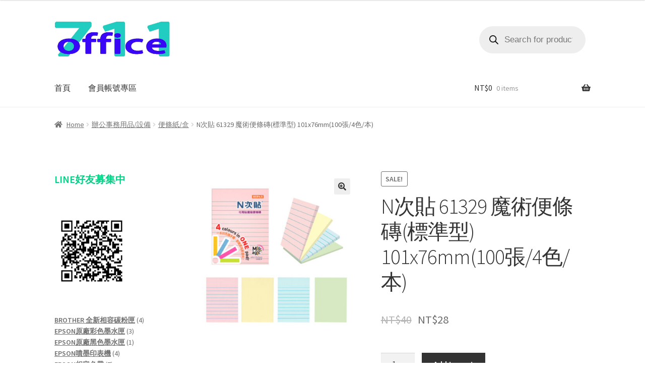

--- FILE ---
content_type: text/html; charset=UTF-8
request_url: https://office711.com/index.php/product/n-ci-tie-61329-mo-shu-bian-tiao-zhuan-biao-zhun-xing/
body_size: 30158
content:
<!doctype html>
<html lang="en-US">
<head>
<meta charset="UTF-8">
<meta name="viewport" content="width=device-width, initial-scale=1">
<link rel="profile" href="http://gmpg.org/xfn/11">
<link rel="pingback" href="https://office711.com/xmlrpc.php">

<title>N次貼 61329 魔術便條磚(標準型) 101x76mm(100張/4色/本) &#8211; office711</title>
<meta name='robots' content='max-image-preview:large' />
	<style>img:is([sizes="auto" i], [sizes^="auto," i]) { contain-intrinsic-size: 3000px 1500px }</style>
	<link rel='dns-prefetch' href='//fonts.googleapis.com' />
<link rel="alternate" type="application/rss+xml" title="office711 &raquo; Feed" href="https://office711.com/index.php/feed/" />
<link rel="alternate" type="application/rss+xml" title="office711 &raquo; Comments Feed" href="https://office711.com/index.php/comments/feed/" />
<script>
window._wpemojiSettings = {"baseUrl":"https:\/\/s.w.org\/images\/core\/emoji\/15.0.3\/72x72\/","ext":".png","svgUrl":"https:\/\/s.w.org\/images\/core\/emoji\/15.0.3\/svg\/","svgExt":".svg","source":{"concatemoji":"https:\/\/office711.com\/wp-includes\/js\/wp-emoji-release.min.js?ver=6.7.4"}};
/*! This file is auto-generated */
!function(i,n){var o,s,e;function c(e){try{var t={supportTests:e,timestamp:(new Date).valueOf()};sessionStorage.setItem(o,JSON.stringify(t))}catch(e){}}function p(e,t,n){e.clearRect(0,0,e.canvas.width,e.canvas.height),e.fillText(t,0,0);var t=new Uint32Array(e.getImageData(0,0,e.canvas.width,e.canvas.height).data),r=(e.clearRect(0,0,e.canvas.width,e.canvas.height),e.fillText(n,0,0),new Uint32Array(e.getImageData(0,0,e.canvas.width,e.canvas.height).data));return t.every(function(e,t){return e===r[t]})}function u(e,t,n){switch(t){case"flag":return n(e,"\ud83c\udff3\ufe0f\u200d\u26a7\ufe0f","\ud83c\udff3\ufe0f\u200b\u26a7\ufe0f")?!1:!n(e,"\ud83c\uddfa\ud83c\uddf3","\ud83c\uddfa\u200b\ud83c\uddf3")&&!n(e,"\ud83c\udff4\udb40\udc67\udb40\udc62\udb40\udc65\udb40\udc6e\udb40\udc67\udb40\udc7f","\ud83c\udff4\u200b\udb40\udc67\u200b\udb40\udc62\u200b\udb40\udc65\u200b\udb40\udc6e\u200b\udb40\udc67\u200b\udb40\udc7f");case"emoji":return!n(e,"\ud83d\udc26\u200d\u2b1b","\ud83d\udc26\u200b\u2b1b")}return!1}function f(e,t,n){var r="undefined"!=typeof WorkerGlobalScope&&self instanceof WorkerGlobalScope?new OffscreenCanvas(300,150):i.createElement("canvas"),a=r.getContext("2d",{willReadFrequently:!0}),o=(a.textBaseline="top",a.font="600 32px Arial",{});return e.forEach(function(e){o[e]=t(a,e,n)}),o}function t(e){var t=i.createElement("script");t.src=e,t.defer=!0,i.head.appendChild(t)}"undefined"!=typeof Promise&&(o="wpEmojiSettingsSupports",s=["flag","emoji"],n.supports={everything:!0,everythingExceptFlag:!0},e=new Promise(function(e){i.addEventListener("DOMContentLoaded",e,{once:!0})}),new Promise(function(t){var n=function(){try{var e=JSON.parse(sessionStorage.getItem(o));if("object"==typeof e&&"number"==typeof e.timestamp&&(new Date).valueOf()<e.timestamp+604800&&"object"==typeof e.supportTests)return e.supportTests}catch(e){}return null}();if(!n){if("undefined"!=typeof Worker&&"undefined"!=typeof OffscreenCanvas&&"undefined"!=typeof URL&&URL.createObjectURL&&"undefined"!=typeof Blob)try{var e="postMessage("+f.toString()+"("+[JSON.stringify(s),u.toString(),p.toString()].join(",")+"));",r=new Blob([e],{type:"text/javascript"}),a=new Worker(URL.createObjectURL(r),{name:"wpTestEmojiSupports"});return void(a.onmessage=function(e){c(n=e.data),a.terminate(),t(n)})}catch(e){}c(n=f(s,u,p))}t(n)}).then(function(e){for(var t in e)n.supports[t]=e[t],n.supports.everything=n.supports.everything&&n.supports[t],"flag"!==t&&(n.supports.everythingExceptFlag=n.supports.everythingExceptFlag&&n.supports[t]);n.supports.everythingExceptFlag=n.supports.everythingExceptFlag&&!n.supports.flag,n.DOMReady=!1,n.readyCallback=function(){n.DOMReady=!0}}).then(function(){return e}).then(function(){var e;n.supports.everything||(n.readyCallback(),(e=n.source||{}).concatemoji?t(e.concatemoji):e.wpemoji&&e.twemoji&&(t(e.twemoji),t(e.wpemoji)))}))}((window,document),window._wpemojiSettings);
</script>

<style id='wp-emoji-styles-inline-css'>

	img.wp-smiley, img.emoji {
		display: inline !important;
		border: none !important;
		box-shadow: none !important;
		height: 1em !important;
		width: 1em !important;
		margin: 0 0.07em !important;
		vertical-align: -0.1em !important;
		background: none !important;
		padding: 0 !important;
	}
</style>
<link rel='stylesheet' id='wp-block-library-css' href='https://office711.com/wp-includes/css/dist/block-library/style.min.css?ver=6.7.4' media='all' />
<style id='wp-block-library-theme-inline-css'>
.wp-block-audio :where(figcaption){color:#555;font-size:13px;text-align:center}.is-dark-theme .wp-block-audio :where(figcaption){color:#ffffffa6}.wp-block-audio{margin:0 0 1em}.wp-block-code{border:1px solid #ccc;border-radius:4px;font-family:Menlo,Consolas,monaco,monospace;padding:.8em 1em}.wp-block-embed :where(figcaption){color:#555;font-size:13px;text-align:center}.is-dark-theme .wp-block-embed :where(figcaption){color:#ffffffa6}.wp-block-embed{margin:0 0 1em}.blocks-gallery-caption{color:#555;font-size:13px;text-align:center}.is-dark-theme .blocks-gallery-caption{color:#ffffffa6}:root :where(.wp-block-image figcaption){color:#555;font-size:13px;text-align:center}.is-dark-theme :root :where(.wp-block-image figcaption){color:#ffffffa6}.wp-block-image{margin:0 0 1em}.wp-block-pullquote{border-bottom:4px solid;border-top:4px solid;color:currentColor;margin-bottom:1.75em}.wp-block-pullquote cite,.wp-block-pullquote footer,.wp-block-pullquote__citation{color:currentColor;font-size:.8125em;font-style:normal;text-transform:uppercase}.wp-block-quote{border-left:.25em solid;margin:0 0 1.75em;padding-left:1em}.wp-block-quote cite,.wp-block-quote footer{color:currentColor;font-size:.8125em;font-style:normal;position:relative}.wp-block-quote:where(.has-text-align-right){border-left:none;border-right:.25em solid;padding-left:0;padding-right:1em}.wp-block-quote:where(.has-text-align-center){border:none;padding-left:0}.wp-block-quote.is-large,.wp-block-quote.is-style-large,.wp-block-quote:where(.is-style-plain){border:none}.wp-block-search .wp-block-search__label{font-weight:700}.wp-block-search__button{border:1px solid #ccc;padding:.375em .625em}:where(.wp-block-group.has-background){padding:1.25em 2.375em}.wp-block-separator.has-css-opacity{opacity:.4}.wp-block-separator{border:none;border-bottom:2px solid;margin-left:auto;margin-right:auto}.wp-block-separator.has-alpha-channel-opacity{opacity:1}.wp-block-separator:not(.is-style-wide):not(.is-style-dots){width:100px}.wp-block-separator.has-background:not(.is-style-dots){border-bottom:none;height:1px}.wp-block-separator.has-background:not(.is-style-wide):not(.is-style-dots){height:2px}.wp-block-table{margin:0 0 1em}.wp-block-table td,.wp-block-table th{word-break:normal}.wp-block-table :where(figcaption){color:#555;font-size:13px;text-align:center}.is-dark-theme .wp-block-table :where(figcaption){color:#ffffffa6}.wp-block-video :where(figcaption){color:#555;font-size:13px;text-align:center}.is-dark-theme .wp-block-video :where(figcaption){color:#ffffffa6}.wp-block-video{margin:0 0 1em}:root :where(.wp-block-template-part.has-background){margin-bottom:0;margin-top:0;padding:1.25em 2.375em}
</style>
<link rel='stylesheet' id='wc-blocks-vendors-style-css' href='https://office711.com/wp-content/plugins/woocommerce/packages/woocommerce-blocks/build/wc-blocks-vendors-style.css?ver=8.9.2' media='all' />
<link rel='stylesheet' id='wc-blocks-style-css' href='https://office711.com/wp-content/plugins/woocommerce/packages/woocommerce-blocks/build/wc-blocks-style.css?ver=8.9.2' media='all' />
<link rel='stylesheet' id='storefront-gutenberg-blocks-css' href='https://office711.com/wp-content/themes/storefront/assets/css/base/gutenberg-blocks.css?ver=4.2.0' media='all' />
<style id='storefront-gutenberg-blocks-inline-css'>

				.wp-block-button__link:not(.has-text-color) {
					color: #333333;
				}

				.wp-block-button__link:not(.has-text-color):hover,
				.wp-block-button__link:not(.has-text-color):focus,
				.wp-block-button__link:not(.has-text-color):active {
					color: #333333;
				}

				.wp-block-button__link:not(.has-background) {
					background-color: #eeeeee;
				}

				.wp-block-button__link:not(.has-background):hover,
				.wp-block-button__link:not(.has-background):focus,
				.wp-block-button__link:not(.has-background):active {
					border-color: #d5d5d5;
					background-color: #d5d5d5;
				}

				.wc-block-grid__products .wc-block-grid__product .wp-block-button__link {
					background-color: #eeeeee;
					border-color: #eeeeee;
					color: #333333;
				}

				.wp-block-quote footer,
				.wp-block-quote cite,
				.wp-block-quote__citation {
					color: #6d6d6d;
				}

				.wp-block-pullquote cite,
				.wp-block-pullquote footer,
				.wp-block-pullquote__citation {
					color: #6d6d6d;
				}

				.wp-block-image figcaption {
					color: #6d6d6d;
				}

				.wp-block-separator.is-style-dots::before {
					color: #333333;
				}

				.wp-block-file a.wp-block-file__button {
					color: #333333;
					background-color: #eeeeee;
					border-color: #eeeeee;
				}

				.wp-block-file a.wp-block-file__button:hover,
				.wp-block-file a.wp-block-file__button:focus,
				.wp-block-file a.wp-block-file__button:active {
					color: #333333;
					background-color: #d5d5d5;
				}

				.wp-block-code,
				.wp-block-preformatted pre {
					color: #6d6d6d;
				}

				.wp-block-table:not( .has-background ):not( .is-style-stripes ) tbody tr:nth-child(2n) td {
					background-color: #fdfdfd;
				}

				.wp-block-cover .wp-block-cover__inner-container h1:not(.has-text-color),
				.wp-block-cover .wp-block-cover__inner-container h2:not(.has-text-color),
				.wp-block-cover .wp-block-cover__inner-container h3:not(.has-text-color),
				.wp-block-cover .wp-block-cover__inner-container h4:not(.has-text-color),
				.wp-block-cover .wp-block-cover__inner-container h5:not(.has-text-color),
				.wp-block-cover .wp-block-cover__inner-container h6:not(.has-text-color) {
					color: #000000;
				}

				.wc-block-components-price-slider__range-input-progress,
				.rtl .wc-block-components-price-slider__range-input-progress {
					--range-color: #7f54b3;
				}

				/* Target only IE11 */
				@media all and (-ms-high-contrast: none), (-ms-high-contrast: active) {
					.wc-block-components-price-slider__range-input-progress {
						background: #7f54b3;
					}
				}

				.wc-block-components-button:not(.is-link) {
					background-color: #333333;
					color: #ffffff;
				}

				.wc-block-components-button:not(.is-link):hover,
				.wc-block-components-button:not(.is-link):focus,
				.wc-block-components-button:not(.is-link):active {
					background-color: #1a1a1a;
					color: #ffffff;
				}

				.wc-block-components-button:not(.is-link):disabled {
					background-color: #333333;
					color: #ffffff;
				}

				.wc-block-cart__submit-container {
					background-color: #ffffff;
				}

				.wc-block-cart__submit-container::before {
					color: rgba(220,220,220,0.5);
				}

				.wc-block-components-order-summary-item__quantity {
					background-color: #ffffff;
					border-color: #6d6d6d;
					box-shadow: 0 0 0 2px #ffffff;
					color: #6d6d6d;
				}
			
</style>
<style id='classic-theme-styles-inline-css'>
/*! This file is auto-generated */
.wp-block-button__link{color:#fff;background-color:#32373c;border-radius:9999px;box-shadow:none;text-decoration:none;padding:calc(.667em + 2px) calc(1.333em + 2px);font-size:1.125em}.wp-block-file__button{background:#32373c;color:#fff;text-decoration:none}
</style>
<style id='global-styles-inline-css'>
:root{--wp--preset--aspect-ratio--square: 1;--wp--preset--aspect-ratio--4-3: 4/3;--wp--preset--aspect-ratio--3-4: 3/4;--wp--preset--aspect-ratio--3-2: 3/2;--wp--preset--aspect-ratio--2-3: 2/3;--wp--preset--aspect-ratio--16-9: 16/9;--wp--preset--aspect-ratio--9-16: 9/16;--wp--preset--color--black: #000000;--wp--preset--color--cyan-bluish-gray: #abb8c3;--wp--preset--color--white: #ffffff;--wp--preset--color--pale-pink: #f78da7;--wp--preset--color--vivid-red: #cf2e2e;--wp--preset--color--luminous-vivid-orange: #ff6900;--wp--preset--color--luminous-vivid-amber: #fcb900;--wp--preset--color--light-green-cyan: #7bdcb5;--wp--preset--color--vivid-green-cyan: #00d084;--wp--preset--color--pale-cyan-blue: #8ed1fc;--wp--preset--color--vivid-cyan-blue: #0693e3;--wp--preset--color--vivid-purple: #9b51e0;--wp--preset--gradient--vivid-cyan-blue-to-vivid-purple: linear-gradient(135deg,rgba(6,147,227,1) 0%,rgb(155,81,224) 100%);--wp--preset--gradient--light-green-cyan-to-vivid-green-cyan: linear-gradient(135deg,rgb(122,220,180) 0%,rgb(0,208,130) 100%);--wp--preset--gradient--luminous-vivid-amber-to-luminous-vivid-orange: linear-gradient(135deg,rgba(252,185,0,1) 0%,rgba(255,105,0,1) 100%);--wp--preset--gradient--luminous-vivid-orange-to-vivid-red: linear-gradient(135deg,rgba(255,105,0,1) 0%,rgb(207,46,46) 100%);--wp--preset--gradient--very-light-gray-to-cyan-bluish-gray: linear-gradient(135deg,rgb(238,238,238) 0%,rgb(169,184,195) 100%);--wp--preset--gradient--cool-to-warm-spectrum: linear-gradient(135deg,rgb(74,234,220) 0%,rgb(151,120,209) 20%,rgb(207,42,186) 40%,rgb(238,44,130) 60%,rgb(251,105,98) 80%,rgb(254,248,76) 100%);--wp--preset--gradient--blush-light-purple: linear-gradient(135deg,rgb(255,206,236) 0%,rgb(152,150,240) 100%);--wp--preset--gradient--blush-bordeaux: linear-gradient(135deg,rgb(254,205,165) 0%,rgb(254,45,45) 50%,rgb(107,0,62) 100%);--wp--preset--gradient--luminous-dusk: linear-gradient(135deg,rgb(255,203,112) 0%,rgb(199,81,192) 50%,rgb(65,88,208) 100%);--wp--preset--gradient--pale-ocean: linear-gradient(135deg,rgb(255,245,203) 0%,rgb(182,227,212) 50%,rgb(51,167,181) 100%);--wp--preset--gradient--electric-grass: linear-gradient(135deg,rgb(202,248,128) 0%,rgb(113,206,126) 100%);--wp--preset--gradient--midnight: linear-gradient(135deg,rgb(2,3,129) 0%,rgb(40,116,252) 100%);--wp--preset--font-size--small: 14px;--wp--preset--font-size--medium: 23px;--wp--preset--font-size--large: 26px;--wp--preset--font-size--x-large: 42px;--wp--preset--font-size--normal: 16px;--wp--preset--font-size--huge: 37px;--wp--preset--spacing--20: 0.44rem;--wp--preset--spacing--30: 0.67rem;--wp--preset--spacing--40: 1rem;--wp--preset--spacing--50: 1.5rem;--wp--preset--spacing--60: 2.25rem;--wp--preset--spacing--70: 3.38rem;--wp--preset--spacing--80: 5.06rem;--wp--preset--shadow--natural: 6px 6px 9px rgba(0, 0, 0, 0.2);--wp--preset--shadow--deep: 12px 12px 50px rgba(0, 0, 0, 0.4);--wp--preset--shadow--sharp: 6px 6px 0px rgba(0, 0, 0, 0.2);--wp--preset--shadow--outlined: 6px 6px 0px -3px rgba(255, 255, 255, 1), 6px 6px rgba(0, 0, 0, 1);--wp--preset--shadow--crisp: 6px 6px 0px rgba(0, 0, 0, 1);}:where(.is-layout-flex){gap: 0.5em;}:where(.is-layout-grid){gap: 0.5em;}body .is-layout-flex{display: flex;}.is-layout-flex{flex-wrap: wrap;align-items: center;}.is-layout-flex > :is(*, div){margin: 0;}body .is-layout-grid{display: grid;}.is-layout-grid > :is(*, div){margin: 0;}:where(.wp-block-columns.is-layout-flex){gap: 2em;}:where(.wp-block-columns.is-layout-grid){gap: 2em;}:where(.wp-block-post-template.is-layout-flex){gap: 1.25em;}:where(.wp-block-post-template.is-layout-grid){gap: 1.25em;}.has-black-color{color: var(--wp--preset--color--black) !important;}.has-cyan-bluish-gray-color{color: var(--wp--preset--color--cyan-bluish-gray) !important;}.has-white-color{color: var(--wp--preset--color--white) !important;}.has-pale-pink-color{color: var(--wp--preset--color--pale-pink) !important;}.has-vivid-red-color{color: var(--wp--preset--color--vivid-red) !important;}.has-luminous-vivid-orange-color{color: var(--wp--preset--color--luminous-vivid-orange) !important;}.has-luminous-vivid-amber-color{color: var(--wp--preset--color--luminous-vivid-amber) !important;}.has-light-green-cyan-color{color: var(--wp--preset--color--light-green-cyan) !important;}.has-vivid-green-cyan-color{color: var(--wp--preset--color--vivid-green-cyan) !important;}.has-pale-cyan-blue-color{color: var(--wp--preset--color--pale-cyan-blue) !important;}.has-vivid-cyan-blue-color{color: var(--wp--preset--color--vivid-cyan-blue) !important;}.has-vivid-purple-color{color: var(--wp--preset--color--vivid-purple) !important;}.has-black-background-color{background-color: var(--wp--preset--color--black) !important;}.has-cyan-bluish-gray-background-color{background-color: var(--wp--preset--color--cyan-bluish-gray) !important;}.has-white-background-color{background-color: var(--wp--preset--color--white) !important;}.has-pale-pink-background-color{background-color: var(--wp--preset--color--pale-pink) !important;}.has-vivid-red-background-color{background-color: var(--wp--preset--color--vivid-red) !important;}.has-luminous-vivid-orange-background-color{background-color: var(--wp--preset--color--luminous-vivid-orange) !important;}.has-luminous-vivid-amber-background-color{background-color: var(--wp--preset--color--luminous-vivid-amber) !important;}.has-light-green-cyan-background-color{background-color: var(--wp--preset--color--light-green-cyan) !important;}.has-vivid-green-cyan-background-color{background-color: var(--wp--preset--color--vivid-green-cyan) !important;}.has-pale-cyan-blue-background-color{background-color: var(--wp--preset--color--pale-cyan-blue) !important;}.has-vivid-cyan-blue-background-color{background-color: var(--wp--preset--color--vivid-cyan-blue) !important;}.has-vivid-purple-background-color{background-color: var(--wp--preset--color--vivid-purple) !important;}.has-black-border-color{border-color: var(--wp--preset--color--black) !important;}.has-cyan-bluish-gray-border-color{border-color: var(--wp--preset--color--cyan-bluish-gray) !important;}.has-white-border-color{border-color: var(--wp--preset--color--white) !important;}.has-pale-pink-border-color{border-color: var(--wp--preset--color--pale-pink) !important;}.has-vivid-red-border-color{border-color: var(--wp--preset--color--vivid-red) !important;}.has-luminous-vivid-orange-border-color{border-color: var(--wp--preset--color--luminous-vivid-orange) !important;}.has-luminous-vivid-amber-border-color{border-color: var(--wp--preset--color--luminous-vivid-amber) !important;}.has-light-green-cyan-border-color{border-color: var(--wp--preset--color--light-green-cyan) !important;}.has-vivid-green-cyan-border-color{border-color: var(--wp--preset--color--vivid-green-cyan) !important;}.has-pale-cyan-blue-border-color{border-color: var(--wp--preset--color--pale-cyan-blue) !important;}.has-vivid-cyan-blue-border-color{border-color: var(--wp--preset--color--vivid-cyan-blue) !important;}.has-vivid-purple-border-color{border-color: var(--wp--preset--color--vivid-purple) !important;}.has-vivid-cyan-blue-to-vivid-purple-gradient-background{background: var(--wp--preset--gradient--vivid-cyan-blue-to-vivid-purple) !important;}.has-light-green-cyan-to-vivid-green-cyan-gradient-background{background: var(--wp--preset--gradient--light-green-cyan-to-vivid-green-cyan) !important;}.has-luminous-vivid-amber-to-luminous-vivid-orange-gradient-background{background: var(--wp--preset--gradient--luminous-vivid-amber-to-luminous-vivid-orange) !important;}.has-luminous-vivid-orange-to-vivid-red-gradient-background{background: var(--wp--preset--gradient--luminous-vivid-orange-to-vivid-red) !important;}.has-very-light-gray-to-cyan-bluish-gray-gradient-background{background: var(--wp--preset--gradient--very-light-gray-to-cyan-bluish-gray) !important;}.has-cool-to-warm-spectrum-gradient-background{background: var(--wp--preset--gradient--cool-to-warm-spectrum) !important;}.has-blush-light-purple-gradient-background{background: var(--wp--preset--gradient--blush-light-purple) !important;}.has-blush-bordeaux-gradient-background{background: var(--wp--preset--gradient--blush-bordeaux) !important;}.has-luminous-dusk-gradient-background{background: var(--wp--preset--gradient--luminous-dusk) !important;}.has-pale-ocean-gradient-background{background: var(--wp--preset--gradient--pale-ocean) !important;}.has-electric-grass-gradient-background{background: var(--wp--preset--gradient--electric-grass) !important;}.has-midnight-gradient-background{background: var(--wp--preset--gradient--midnight) !important;}.has-small-font-size{font-size: var(--wp--preset--font-size--small) !important;}.has-medium-font-size{font-size: var(--wp--preset--font-size--medium) !important;}.has-large-font-size{font-size: var(--wp--preset--font-size--large) !important;}.has-x-large-font-size{font-size: var(--wp--preset--font-size--x-large) !important;}
:where(.wp-block-post-template.is-layout-flex){gap: 1.25em;}:where(.wp-block-post-template.is-layout-grid){gap: 1.25em;}
:where(.wp-block-columns.is-layout-flex){gap: 2em;}:where(.wp-block-columns.is-layout-grid){gap: 2em;}
:root :where(.wp-block-pullquote){font-size: 1.5em;line-height: 1.6;}
</style>
<link rel='stylesheet' id='photoswipe-css' href='https://office711.com/wp-content/plugins/woocommerce/assets/css/photoswipe/photoswipe.min.css?ver=7.2.2' media='all' />
<link rel='stylesheet' id='photoswipe-default-skin-css' href='https://office711.com/wp-content/plugins/woocommerce/assets/css/photoswipe/default-skin/default-skin.min.css?ver=7.2.2' media='all' />
<style id='woocommerce-inline-inline-css'>
.woocommerce form .form-row .required { visibility: visible; }
</style>
<link rel='stylesheet' id='dgwt-wcas-style-css' href='https://office711.com/wp-content/plugins/ajax-search-for-woocommerce/assets/css/style.min.css?ver=1.22.3' media='all' />
<link rel='stylesheet' id='storefront-style-css' href='https://office711.com/wp-content/themes/storefront/style.css?ver=4.2.0' media='all' />
<style id='storefront-style-inline-css'>

			.main-navigation ul li a,
			.site-title a,
			ul.menu li a,
			.site-branding h1 a,
			button.menu-toggle,
			button.menu-toggle:hover,
			.handheld-navigation .dropdown-toggle {
				color: #333333;
			}

			button.menu-toggle,
			button.menu-toggle:hover {
				border-color: #333333;
			}

			.main-navigation ul li a:hover,
			.main-navigation ul li:hover > a,
			.site-title a:hover,
			.site-header ul.menu li.current-menu-item > a {
				color: #747474;
			}

			table:not( .has-background ) th {
				background-color: #f8f8f8;
			}

			table:not( .has-background ) tbody td {
				background-color: #fdfdfd;
			}

			table:not( .has-background ) tbody tr:nth-child(2n) td,
			fieldset,
			fieldset legend {
				background-color: #fbfbfb;
			}

			.site-header,
			.secondary-navigation ul ul,
			.main-navigation ul.menu > li.menu-item-has-children:after,
			.secondary-navigation ul.menu ul,
			.storefront-handheld-footer-bar,
			.storefront-handheld-footer-bar ul li > a,
			.storefront-handheld-footer-bar ul li.search .site-search,
			button.menu-toggle,
			button.menu-toggle:hover {
				background-color: #ffffff;
			}

			p.site-description,
			.site-header,
			.storefront-handheld-footer-bar {
				color: #404040;
			}

			button.menu-toggle:after,
			button.menu-toggle:before,
			button.menu-toggle span:before {
				background-color: #333333;
			}

			h1, h2, h3, h4, h5, h6, .wc-block-grid__product-title {
				color: #333333;
			}

			.widget h1 {
				border-bottom-color: #333333;
			}

			body,
			.secondary-navigation a {
				color: #6d6d6d;
			}

			.widget-area .widget a,
			.hentry .entry-header .posted-on a,
			.hentry .entry-header .post-author a,
			.hentry .entry-header .post-comments a,
			.hentry .entry-header .byline a {
				color: #727272;
			}

			a {
				color: #7f54b3;
			}

			a:focus,
			button:focus,
			.button.alt:focus,
			input:focus,
			textarea:focus,
			input[type="button"]:focus,
			input[type="reset"]:focus,
			input[type="submit"]:focus,
			input[type="email"]:focus,
			input[type="tel"]:focus,
			input[type="url"]:focus,
			input[type="password"]:focus,
			input[type="search"]:focus {
				outline-color: #7f54b3;
			}

			button, input[type="button"], input[type="reset"], input[type="submit"], .button, .widget a.button {
				background-color: #eeeeee;
				border-color: #eeeeee;
				color: #333333;
			}

			button:hover, input[type="button"]:hover, input[type="reset"]:hover, input[type="submit"]:hover, .button:hover, .widget a.button:hover {
				background-color: #d5d5d5;
				border-color: #d5d5d5;
				color: #333333;
			}

			button.alt, input[type="button"].alt, input[type="reset"].alt, input[type="submit"].alt, .button.alt, .widget-area .widget a.button.alt {
				background-color: #333333;
				border-color: #333333;
				color: #ffffff;
			}

			button.alt:hover, input[type="button"].alt:hover, input[type="reset"].alt:hover, input[type="submit"].alt:hover, .button.alt:hover, .widget-area .widget a.button.alt:hover {
				background-color: #1a1a1a;
				border-color: #1a1a1a;
				color: #ffffff;
			}

			.pagination .page-numbers li .page-numbers.current {
				background-color: #e6e6e6;
				color: #636363;
			}

			#comments .comment-list .comment-content .comment-text {
				background-color: #f8f8f8;
			}

			.site-footer {
				background-color: #f0f0f0;
				color: #6d6d6d;
			}

			.site-footer a:not(.button):not(.components-button) {
				color: #333333;
			}

			.site-footer .storefront-handheld-footer-bar a:not(.button):not(.components-button) {
				color: #333333;
			}

			.site-footer h1, .site-footer h2, .site-footer h3, .site-footer h4, .site-footer h5, .site-footer h6, .site-footer .widget .widget-title, .site-footer .widget .widgettitle {
				color: #333333;
			}

			.page-template-template-homepage.has-post-thumbnail .type-page.has-post-thumbnail .entry-title {
				color: #000000;
			}

			.page-template-template-homepage.has-post-thumbnail .type-page.has-post-thumbnail .entry-content {
				color: #000000;
			}

			@media screen and ( min-width: 768px ) {
				.secondary-navigation ul.menu a:hover {
					color: #595959;
				}

				.secondary-navigation ul.menu a {
					color: #404040;
				}

				.main-navigation ul.menu ul.sub-menu,
				.main-navigation ul.nav-menu ul.children {
					background-color: #f0f0f0;
				}

				.site-header {
					border-bottom-color: #f0f0f0;
				}
			}

				.sp-fixed-width .site {
					background-color:#ffffff;
				}
			

				.checkout-slides .sp-checkout-control-nav li a:after {
					background-color:#ffffff;
					border: 4px solid #d7d7d7;
				}

				.checkout-slides .sp-checkout-control-nav li:nth-child(2) a.flex-active:after {
					border: 4px solid #d7d7d7;
				}

				.checkout-slides .sp-checkout-control-nav li a:before,
				.checkout-slides .sp-checkout-control-nav li:nth-child(2) a.flex-active:before  {
					background-color:#d7d7d7;
				}

				.checkout-slides .sp-checkout-control-nav li:nth-child(2) a:before {
					background-color:#ebebeb;
				}

				.checkout-slides .sp-checkout-control-nav li:nth-child(2) a:after {
					border: 4px solid #ebebeb;
				}
			
</style>
<link rel='stylesheet' id='storefront-icons-css' href='https://office711.com/wp-content/themes/storefront/assets/css/base/icons.css?ver=4.2.0' media='all' />
<link rel='stylesheet' id='storefront-fonts-css' href='https://fonts.googleapis.com/css?family=Source+Sans+Pro%3A400%2C300%2C300italic%2C400italic%2C600%2C700%2C900&#038;subset=latin%2Clatin-ext&#038;ver=4.2.0' media='all' />
<link rel='stylesheet' id='storefront-woocommerce-style-css' href='https://office711.com/wp-content/themes/storefront/assets/css/woocommerce/woocommerce.css?ver=4.2.0' media='all' />
<style id='storefront-woocommerce-style-inline-css'>
@font-face {
				font-family: star;
				src: url(https://office711.com/wp-content/plugins/woocommerce/assets/fonts/star.eot);
				src:
					url(https://office711.com/wp-content/plugins/woocommerce/assets/fonts/star.eot?#iefix) format("embedded-opentype"),
					url(https://office711.com/wp-content/plugins/woocommerce/assets/fonts/star.woff) format("woff"),
					url(https://office711.com/wp-content/plugins/woocommerce/assets/fonts/star.ttf) format("truetype"),
					url(https://office711.com/wp-content/plugins/woocommerce/assets/fonts/star.svg#star) format("svg");
				font-weight: 400;
				font-style: normal;
			}
			@font-face {
				font-family: WooCommerce;
				src: url(https://office711.com/wp-content/plugins/woocommerce/assets/fonts/WooCommerce.eot);
				src:
					url(https://office711.com/wp-content/plugins/woocommerce/assets/fonts/WooCommerce.eot?#iefix) format("embedded-opentype"),
					url(https://office711.com/wp-content/plugins/woocommerce/assets/fonts/WooCommerce.woff) format("woff"),
					url(https://office711.com/wp-content/plugins/woocommerce/assets/fonts/WooCommerce.ttf) format("truetype"),
					url(https://office711.com/wp-content/plugins/woocommerce/assets/fonts/WooCommerce.svg#WooCommerce) format("svg");
				font-weight: 400;
				font-style: normal;
			}

			a.cart-contents,
			.site-header-cart .widget_shopping_cart a {
				color: #333333;
			}

			a.cart-contents:hover,
			.site-header-cart .widget_shopping_cart a:hover,
			.site-header-cart:hover > li > a {
				color: #747474;
			}

			table.cart td.product-remove,
			table.cart td.actions {
				border-top-color: #ffffff;
			}

			.storefront-handheld-footer-bar ul li.cart .count {
				background-color: #333333;
				color: #ffffff;
				border-color: #ffffff;
			}

			.woocommerce-tabs ul.tabs li.active a,
			ul.products li.product .price,
			.onsale,
			.wc-block-grid__product-onsale,
			.widget_search form:before,
			.widget_product_search form:before {
				color: #6d6d6d;
			}

			.woocommerce-breadcrumb a,
			a.woocommerce-review-link,
			.product_meta a {
				color: #727272;
			}

			.wc-block-grid__product-onsale,
			.onsale {
				border-color: #6d6d6d;
			}

			.star-rating span:before,
			.quantity .plus, .quantity .minus,
			p.stars a:hover:after,
			p.stars a:after,
			.star-rating span:before,
			#payment .payment_methods li input[type=radio]:first-child:checked+label:before {
				color: #7f54b3;
			}

			.widget_price_filter .ui-slider .ui-slider-range,
			.widget_price_filter .ui-slider .ui-slider-handle {
				background-color: #7f54b3;
			}

			.order_details {
				background-color: #f8f8f8;
			}

			.order_details > li {
				border-bottom: 1px dotted #e3e3e3;
			}

			.order_details:before,
			.order_details:after {
				background: -webkit-linear-gradient(transparent 0,transparent 0),-webkit-linear-gradient(135deg,#f8f8f8 33.33%,transparent 33.33%),-webkit-linear-gradient(45deg,#f8f8f8 33.33%,transparent 33.33%)
			}

			#order_review {
				background-color: #ffffff;
			}

			#payment .payment_methods > li .payment_box,
			#payment .place-order {
				background-color: #fafafa;
			}

			#payment .payment_methods > li:not(.woocommerce-notice) {
				background-color: #f5f5f5;
			}

			#payment .payment_methods > li:not(.woocommerce-notice):hover {
				background-color: #f0f0f0;
			}

			.woocommerce-pagination .page-numbers li .page-numbers.current {
				background-color: #e6e6e6;
				color: #636363;
			}

			.wc-block-grid__product-onsale,
			.onsale,
			.woocommerce-pagination .page-numbers li .page-numbers:not(.current) {
				color: #6d6d6d;
			}

			p.stars a:before,
			p.stars a:hover~a:before,
			p.stars.selected a.active~a:before {
				color: #6d6d6d;
			}

			p.stars.selected a.active:before,
			p.stars:hover a:before,
			p.stars.selected a:not(.active):before,
			p.stars.selected a.active:before {
				color: #7f54b3;
			}

			.single-product div.product .woocommerce-product-gallery .woocommerce-product-gallery__trigger {
				background-color: #eeeeee;
				color: #333333;
			}

			.single-product div.product .woocommerce-product-gallery .woocommerce-product-gallery__trigger:hover {
				background-color: #d5d5d5;
				border-color: #d5d5d5;
				color: #333333;
			}

			.button.added_to_cart:focus,
			.button.wc-forward:focus {
				outline-color: #7f54b3;
			}

			.added_to_cart,
			.site-header-cart .widget_shopping_cart a.button,
			.wc-block-grid__products .wc-block-grid__product .wp-block-button__link {
				background-color: #eeeeee;
				border-color: #eeeeee;
				color: #333333;
			}

			.added_to_cart:hover,
			.site-header-cart .widget_shopping_cart a.button:hover,
			.wc-block-grid__products .wc-block-grid__product .wp-block-button__link:hover {
				background-color: #d5d5d5;
				border-color: #d5d5d5;
				color: #333333;
			}

			.added_to_cart.alt, .added_to_cart, .widget a.button.checkout {
				background-color: #333333;
				border-color: #333333;
				color: #ffffff;
			}

			.added_to_cart.alt:hover, .added_to_cart:hover, .widget a.button.checkout:hover {
				background-color: #1a1a1a;
				border-color: #1a1a1a;
				color: #ffffff;
			}

			.button.loading {
				color: #eeeeee;
			}

			.button.loading:hover {
				background-color: #eeeeee;
			}

			.button.loading:after {
				color: #333333;
			}

			@media screen and ( min-width: 768px ) {
				.site-header-cart .widget_shopping_cart,
				.site-header .product_list_widget li .quantity {
					color: #404040;
				}

				.site-header-cart .widget_shopping_cart .buttons,
				.site-header-cart .widget_shopping_cart .total {
					background-color: #f5f5f5;
				}

				.site-header-cart .widget_shopping_cart {
					background-color: #f0f0f0;
				}
			}
				.storefront-product-pagination a {
					color: #6d6d6d;
					background-color: #ffffff;
				}
				.storefront-sticky-add-to-cart {
					color: #6d6d6d;
					background-color: #ffffff;
				}

				.storefront-sticky-add-to-cart a:not(.button) {
					color: #333333;
				}

				.woocommerce-message {
					background-color: #0f834d !important;
					color: #ffffff !important;
				}

				.woocommerce-message a,
				.woocommerce-message a:hover,
				.woocommerce-message .button,
				.woocommerce-message .button:hover {
					color: #ffffff !important;
				}

				.woocommerce-info {
					background-color: #3D9CD2 !important;
					color: #ffffff !important;
				}

				.woocommerce-info a,
				.woocommerce-info a:hover,
				.woocommerce-info .button,
				.woocommerce-info .button:hover {
					color: #ffffff !important;
				}

				.woocommerce-error {
					background-color: #e2401c !important;
					color: #ffffff !important;
				}

				.woocommerce-error a,
				.woocommerce-error a:hover,
				.woocommerce-error .button,
				.woocommerce-error .button:hover {
					color: #ffffff !important;
				}

			

				.star-rating span:before,
				.star-rating:before {
					color: #FFA200 !important;
				}

				.star-rating:before {
					opacity: 0.25 !important;
				}
			
</style>
<link rel='stylesheet' id='sp-header-frontend-css' href='https://office711.com/wp-content/plugins/storefront-powerpack/includes/customizer/header/assets/css/sp-header-frontend.css?ver=1.5.0' media='all' />
<link rel='stylesheet' id='sp-styles-css' href='https://office711.com/wp-content/plugins/storefront-powerpack/assets/css/style.css?ver=1.5.0' media='all' />
<link rel='stylesheet' id='sfb-styles-css' href='https://office711.com/wp-content/plugins/storefront-footer-bar/assets/css/style.css?ver=6.7.4' media='all' />
<style id='sfb-styles-inline-css'>

		.sfb-footer-bar {
			background-color: #2c2d33;
		}

		.sfb-footer-bar .widget {
			color: #9aa0a7;
		}

		.sfb-footer-bar .widget h1,
		.sfb-footer-bar .widget h2,
		.sfb-footer-bar .widget h3,
		.sfb-footer-bar .widget h4,
		.sfb-footer-bar .widget h5,
		.sfb-footer-bar .widget h6 {
			color: #ffffff;
		}

		.sfb-footer-bar .widget a {
			color: #ffffff;
		}
</style>
<link rel='stylesheet' id='shcs-styles-css' href='https://office711.com/wp-content/plugins/storefront-homepage-contact-section/assets/css/style.css?ver=6.7.4' media='all' />
<style id='shcs-styles-inline-css'>

		.storefront-homepage-contact-section .shcs-overlay {
			background-color: rgba(255, 255, 255, 0.8);
		}

		.storefront-homepage-contact-section .shcs-contact-details ul li:before {
			color: #7f54b3;
		}
</style>
<link rel='stylesheet' id='sprh-styles-css' href='https://office711.com/wp-content/plugins/storefront-product-hero/assets/css/style.css?ver=6.7.4' media='all' />
<style id='sprh-styles-inline-css'>

		.sprh-hero a:not(.button) {
			color: #96588a;
		}
</style>
<script src="https://office711.com/wp-includes/js/jquery/jquery.min.js?ver=3.7.1" id="jquery-core-js"></script>
<script src="https://office711.com/wp-includes/js/jquery/jquery-migrate.min.js?ver=3.4.1" id="jquery-migrate-js"></script>
<link rel="https://api.w.org/" href="https://office711.com/index.php/wp-json/" /><link rel="alternate" title="JSON" type="application/json" href="https://office711.com/index.php/wp-json/wp/v2/product/5426" /><link rel="EditURI" type="application/rsd+xml" title="RSD" href="https://office711.com/xmlrpc.php?rsd" />
<meta name="generator" content="WordPress 6.7.4" />
<meta name="generator" content="WooCommerce 7.2.2" />
<link rel="canonical" href="https://office711.com/index.php/product/n-ci-tie-61329-mo-shu-bian-tiao-zhuan-biao-zhun-xing/" />
<link rel='shortlink' href='https://office711.com/?p=5426' />
<link rel="alternate" title="oEmbed (JSON)" type="application/json+oembed" href="https://office711.com/index.php/wp-json/oembed/1.0/embed?url=https%3A%2F%2Foffice711.com%2Findex.php%2Fproduct%2Fn-ci-tie-61329-mo-shu-bian-tiao-zhuan-biao-zhun-xing%2F" />
<link rel="alternate" title="oEmbed (XML)" type="text/xml+oembed" href="https://office711.com/index.php/wp-json/oembed/1.0/embed?url=https%3A%2F%2Foffice711.com%2Findex.php%2Fproduct%2Fn-ci-tie-61329-mo-shu-bian-tiao-zhuan-biao-zhun-xing%2F&#038;format=xml" />
		<style>
			.dgwt-wcas-ico-magnifier,.dgwt-wcas-ico-magnifier-handler{max-width:20px}.dgwt-wcas-search-wrapp{max-width:600px}		</style>
			<noscript><style>.woocommerce-product-gallery{ opacity: 1 !important; }</style></noscript>
	</head>

<body class="product-template-default single single-product postid-5426 wp-custom-logo wp-embed-responsive theme-storefront woocommerce woocommerce-page woocommerce-no-js storefront-align-wide left-sidebar woocommerce-active sp-shop-alignment-center storefront-2-3 storefront-product-hero-active">



<div id="page" class="hfeed site">
	
	<header id="masthead" class="site-header" role="banner" style="">

		<div class="col-full">		<a class="skip-link screen-reader-text" href="#site-navigation">Skip to navigation</a>
		<a class="skip-link screen-reader-text" href="#content">Skip to content</a>
				<div class="site-branding">
			<a href="https://office711.com/" class="custom-logo-link" rel="home"><img width="872" height="268" src="https://office711.com/wp-content/uploads/2023/01/cropped-cropped-office711logo004.webp" class="custom-logo" alt="office711" decoding="async" fetchpriority="high" srcset="https://office711.com/wp-content/uploads/2023/01/cropped-cropped-office711logo004.webp 872w, https://office711.com/wp-content/uploads/2023/01/cropped-cropped-office711logo004-416x128.webp 416w, https://office711.com/wp-content/uploads/2023/01/cropped-cropped-office711logo004-300x92.webp 300w, https://office711.com/wp-content/uploads/2023/01/cropped-cropped-office711logo004-768x236.webp 768w" sizes="(max-width: 872px) 100vw, 872px" /></a>		</div>
					<div class="site-search">
				<div  class="dgwt-wcas-search-wrapp dgwt-wcas-has-submit woocommerce dgwt-wcas-style-pirx js-dgwt-wcas-layout-classic dgwt-wcas-layout-classic js-dgwt-wcas-mobile-overlay-enabled">
		<form class="dgwt-wcas-search-form" role="search" action="https://office711.com/" method="get">
		<div class="dgwt-wcas-sf-wrapp">
						<label class="screen-reader-text"
			       for="dgwt-wcas-search-input-1">Products search</label>

			<input id="dgwt-wcas-search-input-1"
			       type="search"
			       class="dgwt-wcas-search-input"
			       name="s"
			       value=""
			       placeholder="Search for products..."
			       autocomplete="off"
				   			/>
			<div class="dgwt-wcas-preloader"></div>

			<div class="dgwt-wcas-voice-search"></div>

							<button type="submit"
				        aria-label="Search"
				        class="dgwt-wcas-search-submit">				<svg class="dgwt-wcas-ico-magnifier" xmlns="http://www.w3.org/2000/svg" width="18" height="18" viewBox="0 0 18 18">
					<path  d=" M 16.722523,17.901412 C 16.572585,17.825208 15.36088,16.670476 14.029846,15.33534 L 11.609782,12.907819 11.01926,13.29667 C 8.7613237,14.783493 5.6172703,14.768302 3.332423,13.259528 -0.07366363,11.010358 -1.0146502,6.5989684 1.1898146,3.2148776
						  1.5505179,2.6611594 2.4056498,1.7447266 2.9644271,1.3130497 3.4423015,0.94387379 4.3921825,0.48568469 5.1732652,0.2475835 5.886299,0.03022609 6.1341883,0 7.2037391,0 8.2732897,0 8.521179,0.03022609 9.234213,0.2475835 c 0.781083,0.23810119 1.730962,0.69629029 2.208837,1.0654662
						  0.532501,0.4113763 1.39922,1.3400096 1.760153,1.8858877 1.520655,2.2998531 1.599025,5.3023778 0.199549,7.6451086 -0.208076,0.348322 -0.393306,0.668209 -0.411622,0.710863 -0.01831,0.04265 1.065556,1.18264 2.408603,2.533307 1.343046,1.350666 2.486621,2.574792 2.541278,2.720279 0.282475,0.7519
						  -0.503089,1.456506 -1.218488,1.092917 z M 8.4027892,12.475062 C 9.434946,12.25579 10.131043,11.855461 10.99416,10.984753 11.554519,10.419467 11.842507,10.042366 12.062078,9.5863882 12.794223,8.0659672 12.793657,6.2652398 12.060578,4.756293 11.680383,3.9737304 10.453587,2.7178427
						  9.730569,2.3710306 8.6921295,1.8729196 8.3992147,1.807606 7.2037567,1.807606 6.0082984,1.807606 5.7153841,1.87292 4.6769446,2.3710306 3.9539263,2.7178427 2.7271301,3.9737304 2.3469352,4.756293 1.6138384,6.2652398 1.6132726,8.0659672 2.3454252,9.5863882 c 0.4167354,0.8654208 1.5978784,2.0575608
						  2.4443766,2.4671358 1.0971012,0.530827 2.3890403,0.681561 3.6130134,0.421538 z
					"/>
				</svg>
				</button>
			
			<input type="hidden" name="post_type" value="product"/>
			<input type="hidden" name="dgwt_wcas" value="1"/>

			
					</div>
	</form>
</div>
			</div>
			</div><div class="storefront-primary-navigation"><div class="col-full">		<nav id="site-navigation" class="main-navigation" role="navigation" aria-label="Primary Navigation">
		<button id="site-navigation-menu-toggle" class="menu-toggle" aria-controls="site-navigation" aria-expanded="false"><span>Menu</span></button>
			<div class="primary-navigation"><ul id="menu-main" class="menu"><li id="menu-item-7432" class="menu-item menu-item-type-custom menu-item-object-custom menu-item-home menu-item-7432"><a href="https://office711.com">首頁</a></li>
<li id="menu-item-7429" class="menu-item menu-item-type-post_type menu-item-object-page menu-item-7429"><a href="https://office711.com/index.php/my-account/">會員帳號專區</a></li>
</ul></div><div class="menu"><ul>
<li ><a href="https://office711.com/">Home</a></li><li class="page_item page-item-15"><a href="https://office711.com/index.php/my-account/">我的帳號</a></li>
<li class="page_item page-item-14"><a href="https://office711.com/index.php/checkout/">結帳</a></li>
<li class="page_item page-item-7404"><a href="https://office711.com/index.php/lian-luo-wo-men/">聯絡我們</a></li>
<li class="page_item page-item-13"><a href="https://office711.com/index.php/cart/">購物車</a></li>
<li class="page_item page-item-7394"><a href="https://office711.com/index.php/guan-yu-wo-men/">關於我們</a></li>
<li class="page_item page-item-7396"><a href="https://office711.com/index.php/fang-zha-pian-sheng-ming/">防詐騙聲明</a></li>
</ul></div>
		</nav><!-- #site-navigation -->
				<ul id="site-header-cart" class="site-header-cart menu">
			<li class="">
							<a class="cart-contents" href="https://office711.com/index.php/cart/" title="View your shopping cart">
								<span class="woocommerce-Price-amount amount"><span class="woocommerce-Price-currencySymbol">&#078;&#084;&#036;</span>0</span> <span class="count">0 items</span>
			</a>
					</li>
			<li>
				<div class="widget woocommerce widget_shopping_cart"><div class="widget_shopping_cart_content"></div></div>			</li>
		</ul>
			</div></div>
	</header><!-- #masthead -->

	<div class="storefront-breadcrumb"><div class="col-full"><nav class="woocommerce-breadcrumb" aria-label="breadcrumbs"><a href="https://office711.com">Home</a><span class="breadcrumb-separator"> / </span><a href="https://office711.com/index.php/product-category/%e8%be%a6%e5%85%ac%e4%ba%8b%e5%8b%99%e7%94%a8%e5%93%81-%e8%a8%ad%e5%82%99/">辦公事務用品/設備</a><span class="breadcrumb-separator"> / </span><a href="https://office711.com/index.php/product-category/%e8%be%a6%e5%85%ac%e4%ba%8b%e5%8b%99%e7%94%a8%e5%93%81-%e8%a8%ad%e5%82%99/%e4%be%bf%e6%a2%9d%e7%b4%99-%e7%9b%92/">便條紙/盒</a><span class="breadcrumb-separator"> / </span>N次貼 61329 魔術便條磚(標準型) 101x76mm(100張/4色/本)</nav></div></div>
	<div id="content" class="site-content" tabindex="-1">
		<div class="col-full">

		<div class="woocommerce"></div>
			<div id="primary" class="content-area">
			<main id="main" class="site-main" role="main">
		
					
			<div class="woocommerce-notices-wrapper"></div><div id="product-5426" class="product type-product post-5426 status-publish first instock product_cat-250 has-post-thumbnail sale shipping-taxable purchasable product-type-simple">

	
	<span class="onsale">Sale!</span>
	<div class="woocommerce-product-gallery woocommerce-product-gallery--with-images woocommerce-product-gallery--columns-4 images" data-columns="4" style="opacity: 0; transition: opacity .25s ease-in-out;">
	<figure class="woocommerce-product-gallery__wrapper">
		<div data-thumb="https://office711.com/wp-content/uploads/2022/12/61329-100x100.jpg" data-thumb-alt="" class="woocommerce-product-gallery__image"><a href="https://office711.com/wp-content/uploads/2022/12/61329.jpg"><img width="416" height="416" src="https://office711.com/wp-content/uploads/2022/12/61329-416x416.jpg" class="wp-post-image" alt="" title="61329" data-caption="" data-src="https://office711.com/wp-content/uploads/2022/12/61329.jpg" data-large_image="https://office711.com/wp-content/uploads/2022/12/61329.jpg" data-large_image_width="500" data-large_image_height="500" decoding="async" srcset="https://office711.com/wp-content/uploads/2022/12/61329-416x416.jpg 416w, https://office711.com/wp-content/uploads/2022/12/61329-324x324.jpg 324w, https://office711.com/wp-content/uploads/2022/12/61329-100x100.jpg 100w, https://office711.com/wp-content/uploads/2022/12/61329-300x300.jpg 300w, https://office711.com/wp-content/uploads/2022/12/61329-150x150.jpg 150w, https://office711.com/wp-content/uploads/2022/12/61329.jpg 500w" sizes="(max-width: 416px) 100vw, 416px" /></a></div>	</figure>
</div>

	<div class="summary entry-summary">
		<h1 class="product_title entry-title">N次貼 61329 魔術便條磚(標準型) 101x76mm(100張/4色/本)</h1><p class="price"><del aria-hidden="true"><span class="woocommerce-Price-amount amount"><bdi><span class="woocommerce-Price-currencySymbol">&#78;&#84;&#36;</span>40</bdi></span></del> <ins><span class="woocommerce-Price-amount amount"><bdi><span class="woocommerce-Price-currencySymbol">&#78;&#84;&#36;</span>28</bdi></span></ins></p>

	
	<form class="cart" action="https://office711.com/index.php/product/n-ci-tie-61329-mo-shu-bian-tiao-zhuan-biao-zhun-xing/" method="post" enctype='multipart/form-data'>
		
		<div class="quantity">
		<label class="screen-reader-text" for="quantity_696712efb1f57">N次貼 61329 魔術便條磚(標準型) 101x76mm(100張/4色/本) quantity</label>
	<input
		type="number"
				id="quantity_696712efb1f57"
		class="input-text qty text"
		name="quantity"
		value="1"
		title="Qty"
		size="4"
		min="1"
		max=""
					step="1"
			placeholder=""
			inputmode="numeric"
			autocomplete="off"
			/>
	</div>

		<button type="submit" name="add-to-cart" value="5426" class="single_add_to_cart_button button alt wp-element-button">Add to cart</button>

			</form>

	
	</div>

	
	<div class="woocommerce-tabs wc-tabs-wrapper">
		<ul class="tabs wc-tabs" role="tablist">
							<li class="description_tab" id="tab-title-description" role="tab" aria-controls="tab-description">
					<a href="#tab-description">
						Description					</a>
				</li>
							<li class="additional_information_tab" id="tab-title-additional_information" role="tab" aria-controls="tab-additional_information">
					<a href="#tab-additional_information">
						Additional information					</a>
				</li>
					</ul>
					<div class="woocommerce-Tabs-panel woocommerce-Tabs-panel--description panel entry-content wc-tab" id="tab-description" role="tabpanel" aria-labelledby="tab-title-description">
				
	<h2>Description</h2>

<p>N次貼 61329 魔術便條磚(標準型) 101x76mm(100張/4色/本)</p>
			</div>
					<div class="woocommerce-Tabs-panel woocommerce-Tabs-panel--additional_information panel entry-content wc-tab" id="tab-additional_information" role="tabpanel" aria-labelledby="tab-title-additional_information">
				
	<h2>Additional information</h2>

<table class="woocommerce-product-attributes shop_attributes">
			<tr class="woocommerce-product-attributes-item woocommerce-product-attributes-item--attribute_a4">
			<th class="woocommerce-product-attributes-item__label">A4</th>
			<td class="woocommerce-product-attributes-item__value"></td>
		</tr>
			<tr class="woocommerce-product-attributes-item woocommerce-product-attributes-item--attribute_n">
			<th class="woocommerce-product-attributes-item__label">N</th>
			<td class="woocommerce-product-attributes-item__value"></td>
		</tr>
			<tr class="woocommerce-product-attributes-item woocommerce-product-attributes-item--attribute_n7575mm">
			<th class="woocommerce-product-attributes-item__label">N75*75mm</th>
			<td class="woocommerce-product-attributes-item__value"></td>
		</tr>
			<tr class="woocommerce-product-attributes-item woocommerce-product-attributes-item--attribute_ze80">
			<th class="woocommerce-product-attributes-item__label">ZE80</th>
			<td class="woocommerce-product-attributes-item__value"></td>
		</tr>
			<tr class="woocommerce-product-attributes-item woocommerce-product-attributes-item--attribute_mono">
			<th class="woocommerce-product-attributes-item__label">mono</th>
			<td class="woocommerce-product-attributes-item__value"></td>
		</tr>
			<tr class="woocommerce-product-attributes-item woocommerce-product-attributes-item--attribute_l">
			<th class="woocommerce-product-attributes-item__label">L</th>
			<td class="woocommerce-product-attributes-item__value"></td>
		</tr>
	</table>
			</div>
		
			</div>


	<section class="related products">

					<h2>Related products</h2>
				
		<ul class="products columns-3">

			
					<li class="product type-product post-5555 status-publish first instock product_cat-250 has-post-thumbnail sale shipping-taxable purchasable product-type-simple">
	<a href="https://office711.com/index.php/product/n-ci-tie-66501-tou-ming-ying-guang-ke-zai-tie-biao-qian/" class="woocommerce-LoopProduct-link woocommerce-loop-product__link"><img width="324" height="324" src="https://office711.com/wp-content/uploads/2022/12/66501-324x324.jpg" class="attachment-woocommerce_thumbnail size-woocommerce_thumbnail" alt="" decoding="async" srcset="https://office711.com/wp-content/uploads/2022/12/66501-324x324.jpg 324w, https://office711.com/wp-content/uploads/2022/12/66501-100x100.jpg 100w, https://office711.com/wp-content/uploads/2022/12/66501-416x416.jpg 416w, https://office711.com/wp-content/uploads/2022/12/66501-300x300.jpg 300w, https://office711.com/wp-content/uploads/2022/12/66501-150x150.jpg 150w, https://office711.com/wp-content/uploads/2022/12/66501.jpg 500w" sizes="(max-width: 324px) 100vw, 324px" /><h2 class="woocommerce-loop-product__title">N次貼 66501 透明螢光可再貼標籤 42x12mm(125張/5色5條)</h2>
	<span class="onsale">Sale!</span>
	
	<span class="price"><del aria-hidden="true"><span class="woocommerce-Price-amount amount"><bdi><span class="woocommerce-Price-currencySymbol">&#78;&#84;&#36;</span>40</bdi></span></del> <ins><span class="woocommerce-Price-amount amount"><bdi><span class="woocommerce-Price-currencySymbol">&#78;&#84;&#36;</span>28</bdi></span></ins></span>
</a><a href="?add-to-cart=5555" data-quantity="1" class="button wp-element-button product_type_simple add_to_cart_button ajax_add_to_cart" data-product_id="5555" data-product_sku="4712759665015" aria-label="Add &ldquo;N次貼 66501 透明螢光可再貼標籤 42x12mm(125張/5色5條)&rdquo; to your cart" rel="nofollow">Add to cart</a></li>

			
					<li class="product type-product post-5546 status-publish instock product_cat-250 has-post-thumbnail sale shipping-taxable purchasable product-type-simple">
	<a href="https://office711.com/index.php/product/n-ci-tie-66535-nai-yong-xing-ke-zai-tie-fen-lei-suo-yin/" class="woocommerce-LoopProduct-link woocommerce-loop-product__link"><img width="324" height="324" src="https://office711.com/wp-content/uploads/2022/12/66535-324x324.jpg" class="attachment-woocommerce_thumbnail size-woocommerce_thumbnail" alt="" decoding="async" srcset="https://office711.com/wp-content/uploads/2022/12/66535-324x324.jpg 324w, https://office711.com/wp-content/uploads/2022/12/66535-100x100.jpg 100w, https://office711.com/wp-content/uploads/2022/12/66535-416x416.jpg 416w, https://office711.com/wp-content/uploads/2022/12/66535-300x300.jpg 300w, https://office711.com/wp-content/uploads/2022/12/66535-150x150.jpg 150w, https://office711.com/wp-content/uploads/2022/12/66535.jpg 500w" sizes="(max-width: 324px) 100vw, 324px" /><h2 class="woocommerce-loop-product__title">N次貼 66535 耐用型可再貼分類索引片38x25mm(80片/4色)</h2>
	<span class="onsale">Sale!</span>
	
	<span class="price"><del aria-hidden="true"><span class="woocommerce-Price-amount amount"><bdi><span class="woocommerce-Price-currencySymbol">&#78;&#84;&#36;</span>50</bdi></span></del> <ins><span class="woocommerce-Price-amount amount"><bdi><span class="woocommerce-Price-currencySymbol">&#78;&#84;&#36;</span>35</bdi></span></ins></span>
</a><a href="?add-to-cart=5546" data-quantity="1" class="button wp-element-button product_type_simple add_to_cart_button ajax_add_to_cart" data-product_id="5546" data-product_sku="4712759665350" aria-label="Add &ldquo;N次貼 66535 耐用型可再貼分類索引片38x25mm(80片/4色)&rdquo; to your cart" rel="nofollow">Add to cart</a></li>

			
					<li class="product type-product post-5420 status-publish last instock product_cat-250 has-post-thumbnail sale shipping-taxable purchasable product-type-simple">
	<a href="https://office711.com/index.php/product/n-ci-tie-61213-niu-pi-zhi-ke-zai-tie-bian-tiao-zhi/" class="woocommerce-LoopProduct-link woocommerce-loop-product__link"><img width="324" height="324" src="https://office711.com/wp-content/uploads/2022/12/61213-324x324.jpg" class="attachment-woocommerce_thumbnail size-woocommerce_thumbnail" alt="" decoding="async" loading="lazy" srcset="https://office711.com/wp-content/uploads/2022/12/61213-324x324.jpg 324w, https://office711.com/wp-content/uploads/2022/12/61213-100x100.jpg 100w, https://office711.com/wp-content/uploads/2022/12/61213-416x416.jpg 416w, https://office711.com/wp-content/uploads/2022/12/61213-300x300.jpg 300w, https://office711.com/wp-content/uploads/2022/12/61213-150x150.jpg 150w, https://office711.com/wp-content/uploads/2022/12/61213.jpg 750w" sizes="auto, (max-width: 324px) 100vw, 324px" /><h2 class="woocommerce-loop-product__title">N次貼 61213 牛皮紙可再貼便條紙76x51mm(100張/本)</h2>
	<span class="onsale">Sale!</span>
	
	<span class="price"><del aria-hidden="true"><span class="woocommerce-Price-amount amount"><bdi><span class="woocommerce-Price-currencySymbol">&#78;&#84;&#36;</span>25</bdi></span></del> <ins><span class="woocommerce-Price-amount amount"><bdi><span class="woocommerce-Price-currencySymbol">&#78;&#84;&#36;</span>18</bdi></span></ins></span>
</a><a href="?add-to-cart=5420" data-quantity="1" class="button wp-element-button product_type_simple add_to_cart_button ajax_add_to_cart" data-product_id="5420" data-product_sku="4712759612132" aria-label="Add &ldquo;N次貼 61213 牛皮紙可再貼便條紙76x51mm(100張/本)&rdquo; to your cart" rel="nofollow">Add to cart</a></li>

			
		</ul>

	</section>
	</div>


		
				</main><!-- #main -->
		</div><!-- #primary -->

		
<div id="secondary" class="widget-area" role="complementary">
	<div id="block-44" class="widget widget_block">
<h4 class="wp-block-heading"><mark style="background-color:rgba(0, 0, 0, 0)" class="has-inline-color has-vivid-green-cyan-color">LINE好友募集中</mark></h4>
</div><div id="block-12" class="widget widget_block widget_media_image">
<figure class="wp-block-image size-full is-resized"><img loading="lazy" decoding="async" src="https://office711.com/wp-content/uploads/2023/01/LineID120.webp" alt="" class="wp-image-7403" width="148" height="148" srcset="https://office711.com/wp-content/uploads/2023/01/LineID120.webp 120w, https://office711.com/wp-content/uploads/2023/01/LineID120-100x100.webp 100w" sizes="auto, (max-width: 148px) 100vw, 148px" /></figure>
</div><div id="block-41" class="widget widget_block"><div data-block-name="woocommerce/product-categories" data-is-hierarchical="false" data-lock="{&quot;move&quot;:true,&quot;remove&quot;:true}" class="wp-block-woocommerce-product-categories wc-block-product-categories is-list " style=""><ul class="wc-block-product-categories-list wc-block-product-categories-list--depth-0">				<li class="wc-block-product-categories-list-item">					<a style="" href="https://office711.com/index.php/product-category/brother-%e5%85%a8%e6%96%b0%e7%9b%b8%e5%ae%b9%e7%a2%b3%e7%b2%89%e5%8c%a3/"><span class="wc-block-product-categories-list-item__name">BROTHER 全新相容碳粉匣</span></a><span class="wc-block-product-categories-list-item-count"><span aria-hidden="true">4</span><span class="screen-reader-text">4 products</span></span>				</li>							<li class="wc-block-product-categories-list-item">					<a style="" href="https://office711.com/index.php/product-category/%e5%8e%9f%e5%bb%a0%e5%a2%a8%e6%b0%b4%e5%8c%a3/epson%e5%8e%9f%e5%bb%a0%e5%bd%a9%e8%89%b2%e5%a2%a8%e6%b0%b4%e5%8c%a3/"><span class="wc-block-product-categories-list-item__name">EPSON原廠彩色墨水匣</span></a><span class="wc-block-product-categories-list-item-count"><span aria-hidden="true">3</span><span class="screen-reader-text">3 products</span></span>				</li>							<li class="wc-block-product-categories-list-item">					<a style="" href="https://office711.com/index.php/product-category/%e5%8e%9f%e5%bb%a0%e5%a2%a8%e6%b0%b4%e5%8c%a3/epson%e5%8e%9f%e5%bb%a0%e9%bb%91%e8%89%b2%e5%a2%a8%e6%b0%b4%e5%8c%a3/"><span class="wc-block-product-categories-list-item__name">EPSON原廠黑色墨水匣</span></a><span class="wc-block-product-categories-list-item-count"><span aria-hidden="true">1</span><span class="screen-reader-text">1 product</span></span>				</li>							<li class="wc-block-product-categories-list-item">					<a style="" href="https://office711.com/index.php/product-category/aa/"><span class="wc-block-product-categories-list-item__name">EPSON噴墨印表機</span></a><span class="wc-block-product-categories-list-item-count"><span aria-hidden="true">4</span><span class="screen-reader-text">4 products</span></span>				</li>							<li class="wc-block-product-categories-list-item">					<a style="" href="https://office711.com/index.php/product-category/%e8%89%b2%e5%b8%b6/epson%e7%9b%b8%e5%ae%b9%e8%89%b2%e5%b8%b6/"><span class="wc-block-product-categories-list-item__name">EPSON相容色帶</span></a><span class="wc-block-product-categories-list-item-count"><span aria-hidden="true">7</span><span class="screen-reader-text">7 products</span></span>				</li>							<li class="wc-block-product-categories-list-item">					<a style="" href="https://office711.com/index.php/product-category/epson%e9%bb%9e%e7%9f%a9%e9%99%a3%e5%8d%b0%e8%a1%a8%e6%a9%9f/"><span class="wc-block-product-categories-list-item__name">EPSON點矩陣印表機</span></a><span class="wc-block-product-categories-list-item-count"><span aria-hidden="true">2</span><span class="screen-reader-text">2 products</span></span>				</li>							<li class="wc-block-product-categories-list-item">					<a style="" href="https://office711.com/index.php/product-category/%e8%89%b2%e5%b8%b6/fujitsu%e7%9b%b8%e5%ae%b9%e8%89%b2%e5%b8%b6/"><span class="wc-block-product-categories-list-item__name">FUJITSU相容色帶</span></a><span class="wc-block-product-categories-list-item-count"><span aria-hidden="true">3</span><span class="screen-reader-text">3 products</span></span>				</li>							<li class="wc-block-product-categories-list-item">					<a style="" href="https://office711.com/index.php/product-category/fujixerox-%e5%85%a8%e6%96%b0%e7%9b%b8%e5%ae%b9%e7%a2%b3%e7%b2%89%e5%8c%a3/"><span class="wc-block-product-categories-list-item__name">FujiXerox 全新相容碳粉匣</span></a><span class="wc-block-product-categories-list-item-count"><span aria-hidden="true">1</span><span class="screen-reader-text">1 product</span></span>				</li>							<li class="wc-block-product-categories-list-item">					<a style="" href="https://office711.com/index.php/product-category/%e8%89%b2%e5%b8%b6/futek%e7%9b%b8%e5%ae%b9%e8%89%b2%e5%b8%b6/"><span class="wc-block-product-categories-list-item__name">FUTEK相容色帶</span></a><span class="wc-block-product-categories-list-item-count"><span aria-hidden="true">1</span><span class="screen-reader-text">1 product</span></span>				</li>							<li class="wc-block-product-categories-list-item">					<a style="" href="https://office711.com/index.php/product-category/hoko-hoko-chu-yu-chu-li-ji/"><span class="wc-block-product-categories-list-item__name">HOKO HOKO廚餘處理機</span></a><span class="wc-block-product-categories-list-item-count"><span aria-hidden="true">1</span><span class="screen-reader-text">1 product</span></span>				</li>							<li class="wc-block-product-categories-list-item">					<a style="" href="https://office711.com/index.php/product-category/hp-%e5%85%a8%e6%96%b0%e7%9b%b8%e5%ae%b9%e7%a2%b3%e7%b2%89%e5%8c%a3/"><span class="wc-block-product-categories-list-item__name">HP 全新相容碳粉匣</span></a><span class="wc-block-product-categories-list-item-count"><span aria-hidden="true">27</span><span class="screen-reader-text">27 products</span></span>				</li>							<li class="wc-block-product-categories-list-item">					<a style="" href="https://office711.com/index.php/product-category/nostalgia-%e7%be%8e%e5%9c%8b%e5%be%a9%e5%8f%a4%e5%b0%8f%e5%ae%b6%e9%9b%bb/"><span class="wc-block-product-categories-list-item__name">NOSTALGIA 美國復古小家電</span></a><span class="wc-block-product-categories-list-item-count"><span aria-hidden="true">5</span><span class="screen-reader-text">5 products</span></span>				</li>							<li class="wc-block-product-categories-list-item">					<a style="" href="https://office711.com/index.php/product-category/%e8%89%b2%e5%b8%b6/oki%e7%9b%b8%e5%ae%b9%e8%89%b2%e5%b8%b6/"><span class="wc-block-product-categories-list-item__name">OKI相容色帶</span></a><span class="wc-block-product-categories-list-item-count"><span aria-hidden="true">2</span><span class="screen-reader-text">2 products</span></span>				</li>							<li class="wc-block-product-categories-list-item">					<a style="" href="https://office711.com/index.php/product-category/%e8%89%b2%e5%b8%b6/panasonic%e7%9b%b8%e5%ae%b9%e8%89%b2%e5%b8%b6/"><span class="wc-block-product-categories-list-item__name">PANASONIC相容色帶</span></a><span class="wc-block-product-categories-list-item-count"><span aria-hidden="true">3</span><span class="screen-reader-text">3 products</span></span>				</li>							<li class="wc-block-product-categories-list-item">					<a style="" href="https://office711.com/index.php/product-category/bi-lei/zhong-xing-bi/"><span class="wc-block-product-categories-list-item__name">中性筆</span></a><span class="wc-block-product-categories-list-item-count"><span aria-hidden="true">4</span><span class="screen-reader-text">4 products</span></span>				</li>							<li class="wc-block-product-categories-list-item">					<a style="" href="https://office711.com/index.php/product-category/bi-lei/zhong-you-bi/"><span class="wc-block-product-categories-list-item__name">中油筆</span></a><span class="wc-block-product-categories-list-item-count"><span aria-hidden="true">1</span><span class="screen-reader-text">1 product</span></span>				</li>							<li class="wc-block-product-categories-list-item">					<a style="" href="https://office711.com/index.php/product-category/%e9%bb%8f%e8%b2%bc%e7%94%a8%e5%93%81/%e4%bb%bb%e4%bd%95%e8%86%a0%e5%b8%b6/"><span class="wc-block-product-categories-list-item__name">任何膠帶</span></a><span class="wc-block-product-categories-list-item-count"><span aria-hidden="true">1</span><span class="screen-reader-text">1 product</span></span>				</li>							<li class="wc-block-product-categories-list-item">					<a style="" href="https://office711.com/index.php/product-category/%e8%be%a6%e5%85%ac%e4%ba%8b%e5%8b%99%e7%94%a8%e5%93%81-%e8%a8%ad%e5%82%99/%e4%bc%b0%e5%83%b9%e5%96%ae-%e8%a8%bc%e6%98%8e%e5%96%ae-%e7%b4%99%e8%a3%bd%e7%94%a8%e5%93%81/"><span class="wc-block-product-categories-list-item__name">估價單/証明單/紙製用品</span></a><span class="wc-block-product-categories-list-item-count"><span aria-hidden="true">10</span><span class="screen-reader-text">10 products</span></span>				</li>							<li class="wc-block-product-categories-list-item">					<a style="" href="https://office711.com/index.php/product-category/%e8%be%a6%e5%85%ac%e4%ba%8b%e5%8b%99%e7%94%a8%e5%93%81-%e8%a8%ad%e5%82%99/%e4%be%bf%e6%a2%9d%e7%b4%99-%e7%9b%92/"><span class="wc-block-product-categories-list-item__name">便條紙/盒</span></a><span class="wc-block-product-categories-list-item-count"><span aria-hidden="true">42</span><span class="screen-reader-text">42 products</span></span>				</li>							<li class="wc-block-product-categories-list-item">					<a style="" href="https://office711.com/index.php/product-category/%e4%bf%ae%e6%ad%a3%e7%94%a8%e5%93%81/xiu-zheng-dai-li-ke-dai-%e4%bf%ae%e6%ad%a3%e7%94%a8%e5%93%81/"><span class="wc-block-product-categories-list-item__name">修正帶/立可帶</span></a><span class="wc-block-product-categories-list-item-count"><span aria-hidden="true">11</span><span class="screen-reader-text">11 products</span></span>				</li>							<li class="wc-block-product-categories-list-item">					<a style="" href="https://office711.com/index.php/product-category/%e4%bf%ae%e6%ad%a3%e7%94%a8%e5%93%81/xiu-zheng-dai-bu-chong-nei-dai-%e4%bf%ae%e6%ad%a3%e7%94%a8%e5%93%81/"><span class="wc-block-product-categories-list-item__name">修正帶補充內帶</span></a><span class="wc-block-product-categories-list-item-count"><span aria-hidden="true">8</span><span class="screen-reader-text">8 products</span></span>				</li>							<li class="wc-block-product-categories-list-item">					<a style="" href="https://office711.com/index.php/product-category/%e4%bf%ae%e6%ad%a3%e7%94%a8%e5%93%81/xiu-zheng-ye-%e4%bf%ae%e6%ad%a3%e7%94%a8%e5%93%81/"><span class="wc-block-product-categories-list-item__name">修正液</span></a><span class="wc-block-product-categories-list-item-count"><span aria-hidden="true">5</span><span class="screen-reader-text">5 products</span></span>				</li>							<li class="wc-block-product-categories-list-item">					<a style="" href="https://office711.com/index.php/product-category/%e4%bf%ae%e6%ad%a3%e7%94%a8%e5%93%81/"><span class="wc-block-product-categories-list-item__name">修正用品</span></a><span class="wc-block-product-categories-list-item-count"><span aria-hidden="true">28</span><span class="screen-reader-text">28 products</span></span>				</li>							<li class="wc-block-product-categories-list-item">					<a style="" href="https://office711.com/index.php/product-category/%e8%89%b2%e5%b8%b6/%e5%85%b6%e4%bb%96%e5%bb%a0%e7%89%8c%e7%9b%b8%e5%ae%b9%e8%89%b2%e5%b8%b6/"><span class="wc-block-product-categories-list-item__name">其他廠牌相容色帶</span></a><span class="wc-block-product-categories-list-item-count"><span aria-hidden="true">17</span><span class="screen-reader-text">17 products</span></span>				</li>							<li class="wc-block-product-categories-list-item">					<a style="" href="https://office711.com/index.php/product-category/qi-ta-chan-pin/"><span class="wc-block-product-categories-list-item__name">其他產品</span></a><span class="wc-block-product-categories-list-item-count"><span aria-hidden="true">80</span><span class="screen-reader-text">80 products</span></span>				</li>							<li class="wc-block-product-categories-list-item">					<a style="" href="https://office711.com/index.php/product-category/%e8%be%a6%e5%85%ac%e4%ba%8b%e5%8b%99%e7%94%a8%e5%93%81-%e8%a8%ad%e5%82%99/%e5%89%8a%e9%89%9b%e7%ad%86%e6%a9%9f-%e5%89%8a%e7%ad%86%e5%99%a8/"><span class="wc-block-product-categories-list-item__name">削鉛筆機/削筆器</span></a><span class="wc-block-product-categories-list-item-count"><span aria-hidden="true">10</span><span class="screen-reader-text">10 products</span></span>				</li>							<li class="wc-block-product-categories-list-item">					<a style="" href="https://office711.com/index.php/product-category/%e8%be%a6%e5%85%ac%e4%ba%8b%e5%8b%99%e7%94%a8%e5%93%81-%e8%a8%ad%e5%82%99/%e5%89%aa%e5%88%80/"><span class="wc-block-product-categories-list-item__name">剪刀</span></a><span class="wc-block-product-categories-list-item-count"><span aria-hidden="true">34</span><span class="screen-reader-text">34 products</span></span>				</li>							<li class="wc-block-product-categories-list-item">					<a style="" href="https://office711.com/index.php/product-category/%e8%be%a6%e5%85%ac%e4%ba%8b%e5%8b%99%e7%94%a8%e5%93%81-%e8%a8%ad%e5%82%99/%e5%8d%b0%e6%b3%a5-%e5%8d%b0%e5%8f%b0/"><span class="wc-block-product-categories-list-item__name">印章/原子印章/印泥/印台/印章刷/印章用補充油</span></a><span class="wc-block-product-categories-list-item-count"><span aria-hidden="true">7</span><span class="screen-reader-text">7 products</span></span>				</li>							<li class="wc-block-product-categories-list-item">					<a style="" href="https://office711.com/index.php/product-category/dang-an-yu-wen-jian-shou-na/dang-an-jia-lei/juan-zong-dang-an-jia/"><span class="wc-block-product-categories-list-item__name">卷宗檔案夾</span></a><span class="wc-block-product-categories-list-item-count"><span aria-hidden="true">1</span><span class="screen-reader-text">1 product</span></span>				</li>							<li class="wc-block-product-categories-list-item">					<a style="" href="https://office711.com/index.php/product-category/bi-lei/yuan-zi-bi/"><span class="wc-block-product-categories-list-item__name">原子筆</span></a><span class="wc-block-product-categories-list-item-count"><span aria-hidden="true">4</span><span class="screen-reader-text">4 products</span></span>				</li>							<li class="wc-block-product-categories-list-item">					<a style="" href="https://office711.com/index.php/product-category/%e5%8e%9f%e5%bb%a0%e5%a2%a8%e6%b0%b4%e5%8c%a3/"><span class="wc-block-product-categories-list-item__name">原廠墨水匣</span></a><span class="wc-block-product-categories-list-item-count"><span aria-hidden="true">4</span><span class="screen-reader-text">4 products</span></span>				</li>							<li class="wc-block-product-categories-list-item">					<a style="" href="https://office711.com/index.php/product-category/%e9%bb%8f%e8%b2%bc%e7%94%a8%e5%93%81/%e5%90%84%e5%bc%8f%e9%bb%8f%e8%b2%bc/"><span class="wc-block-product-categories-list-item__name">各式黏貼</span></a><span class="wc-block-product-categories-list-item-count"><span aria-hidden="true">28</span><span class="screen-reader-text">28 products</span></span>				</li>							<li class="wc-block-product-categories-list-item">					<a style="" href="https://office711.com/index.php/product-category/%e8%be%a6%e5%85%ac%e4%ba%8b%e5%8b%99%e7%94%a8%e5%93%81-%e8%a8%ad%e5%82%99/%e5%a4%be%e9%a1%9e-%e5%9c%96%e9%87%98-%e8%bf%b4%e7%b4%8b%e9%87%9d-%e6%a9%a1%e7%9a%ae%e7%ad%8b/"><span class="wc-block-product-categories-list-item__name">夾類/圖釘/迴紋針/橡皮筋</span></a><span class="wc-block-product-categories-list-item-count"><span aria-hidden="true">6</span><span class="screen-reader-text">6 products</span></span>				</li>							<li class="wc-block-product-categories-list-item">					<a style="" href="https://office711.com/index.php/product-category/bi-lei/qi-yi-bi/"><span class="wc-block-product-categories-list-item__name">奇異筆</span></a><span class="wc-block-product-categories-list-item-count"><span aria-hidden="true">2</span><span class="screen-reader-text">2 products</span></span>				</li>							<li class="wc-block-product-categories-list-item">					<a style="" href="https://office711.com/index.php/product-category/dang-an-yu-wen-jian-shou-na/shou-na-he-xiang/gong-ju-xiang-zheng-li-he/"><span class="wc-block-product-categories-list-item__name">工具箱/整理盒</span></a><span class="wc-block-product-categories-list-item-count"><span aria-hidden="true">1</span><span class="screen-reader-text">1 product</span></span>				</li>							<li class="wc-block-product-categories-list-item">					<a style="" href="https://office711.com/index.php/product-category/bi-lei/gong-cheng-bi-bi-xin/"><span class="wc-block-product-categories-list-item__name">工程筆/筆芯</span></a><span class="wc-block-product-categories-list-item-count"><span aria-hidden="true">2</span><span class="screen-reader-text">2 products</span></span>				</li>							<li class="wc-block-product-categories-list-item">					<a style="" href="https://office711.com/index.php/product-category/%e8%be%a6%e5%85%ac%e4%ba%8b%e5%8b%99%e7%94%a8%e5%93%81-%e8%a8%ad%e5%82%99/%e6%89%93%e5%8c%85%e5%b8%b6-%e6%89%93%e5%8c%85%e6%a9%9f-%e4%bc%b8%e7%b8%ae%e8%86%9c/"><span class="wc-block-product-categories-list-item__name">打包帶/打包機/伸縮膜</span></a><span class="wc-block-product-categories-list-item-count"><span aria-hidden="true">1</span><span class="screen-reader-text">1 product</span></span>				</li>							<li class="wc-block-product-categories-list-item">					<a style="" href="https://office711.com/index.php/product-category/%e8%be%a6%e5%85%ac%e4%ba%8b%e5%8b%99%e7%94%a8%e5%93%81-%e8%a8%ad%e5%82%99/%e6%89%93%e5%8d%a1%e9%90%98-%e8%80%83%e5%8b%a4%e5%8d%a1/"><span class="wc-block-product-categories-list-item__name">打卡鐘/考勤卡</span></a><span class="wc-block-product-categories-list-item-count"><span aria-hidden="true">3</span><span class="screen-reader-text">3 products</span></span>				</li>							<li class="wc-block-product-categories-list-item">					<a style="" href="https://office711.com/index.php/product-category/%e8%be%a6%e5%85%ac%e4%ba%8b%e5%8b%99%e7%94%a8%e5%93%81-%e8%a8%ad%e5%82%99/%e6%89%93%e5%ad%94%e6%a9%9f/"><span class="wc-block-product-categories-list-item__name">打孔機</span></a><span class="wc-block-product-categories-list-item-count"><span aria-hidden="true">8</span><span class="screen-reader-text">8 products</span></span>				</li>							<li class="wc-block-product-categories-list-item">					<a style="" href="https://office711.com/index.php/product-category/bi-lei/mo-ca-bi/"><span class="wc-block-product-categories-list-item__name">摩擦筆</span></a><span class="wc-block-product-categories-list-item-count"><span aria-hidden="true">2</span><span class="screen-reader-text">2 products</span></span>				</li>							<li class="wc-block-product-categories-list-item">					<a style="" href="https://office711.com/index.php/product-category/%e8%be%a6%e5%85%ac%e4%ba%8b%e5%8b%99%e7%94%a8%e5%93%81-%e8%a8%ad%e5%82%99/%e6%94%af%e7%a5%a8%e6%a9%9f/"><span class="wc-block-product-categories-list-item__name">支票機</span></a><span class="wc-block-product-categories-list-item-count"><span aria-hidden="true">2</span><span class="screen-reader-text">2 products</span></span>				</li>							<li class="wc-block-product-categories-list-item">					<a style="" href="https://office711.com/index.php/product-category/dang-an-yu-wen-jian-shou-na/shou-na-he-xiang/"><span class="wc-block-product-categories-list-item__name">收納盒/箱</span></a><span class="wc-block-product-categories-list-item-count"><span aria-hidden="true">8</span><span class="screen-reader-text">8 products</span></span>				</li>							<li class="wc-block-product-categories-list-item">					<a style="" href="https://office711.com/index.php/product-category/%e8%89%b2%e5%b8%b6/%e6%94%b6%e9%8a%80%e6%a9%9f%e8%89%b2%e5%b8%b6/"><span class="wc-block-product-categories-list-item__name">收銀機色帶</span></a><span class="wc-block-product-categories-list-item-count"><span aria-hidden="true">7</span><span class="screen-reader-text">7 products</span></span>				</li>							<li class="wc-block-product-categories-list-item">					<a style="" href="https://office711.com/index.php/product-category/dang-an-yu-wen-jian-shou-na/dang-an-jia-lei/wen-jian-jia/"><span class="wc-block-product-categories-list-item__name">文件夾</span></a><span class="wc-block-product-categories-list-item-count"><span aria-hidden="true">2</span><span class="screen-reader-text">2 products</span></span>				</li>							<li class="wc-block-product-categories-list-item">					<a style="" href="https://office711.com/index.php/product-category/dang-an-yu-wen-jian-shou-na/zi-liao-bu/wen-jian-dai-zi-liao-nei-ye/"><span class="wc-block-product-categories-list-item__name">文件袋/資料內頁</span></a><span class="wc-block-product-categories-list-item-count"><span aria-hidden="true">3</span><span class="screen-reader-text">3 products</span></span>				</li>							<li class="wc-block-product-categories-list-item">					<a style="" href="https://office711.com/index.php/product-category/dang-an-yu-wen-jian-shou-na/dang-an-jia-lei/ban-jia/"><span class="wc-block-product-categories-list-item__name">板夾</span></a><span class="wc-block-product-categories-list-item-count"><span aria-hidden="true">3</span><span class="screen-reader-text">3 products</span></span>				</li>							<li class="wc-block-product-categories-list-item">					<a style="" href="https://office711.com/index.php/product-category/%e8%be%a6%e5%85%ac%e4%ba%8b%e5%8b%99%e7%94%a8%e5%93%81-%e8%a8%ad%e5%82%99/%e6%9d%bf%e6%93%a6-%e7%b2%89%e7%ad%86-%e7%99%bd%e6%9d%bf%e6%b8%85%e6%bd%94%e6%b6%b2/"><span class="wc-block-product-categories-list-item__name">板擦/粉筆/白板清潔液</span></a><span class="wc-block-product-categories-list-item-count"><span aria-hidden="true">2</span><span class="screen-reader-text">2 products</span></span>				</li>							<li class="wc-block-product-categories-list-item">					<a style="" href="https://office711.com/index.php/product-category/dang-an-yu-wen-jian-shou-na/shou-na-he-xiang/zhuo-shang-xing-zi-liao-gui/"><span class="wc-block-product-categories-list-item__name">桌上型資料櫃</span></a><span class="wc-block-product-categories-list-item-count"><span aria-hidden="true">2</span><span class="screen-reader-text">2 products</span></span>				</li>							<li class="wc-block-product-categories-list-item">					<a style="" href="https://office711.com/index.php/product-category/%e9%bb%8f%e8%b2%bc%e7%94%a8%e5%93%81/%e6%a8%99%e7%b1%a4%e8%b2%bc%e7%b4%99/"><span class="wc-block-product-categories-list-item__name">標籤貼紙</span></a><span class="wc-block-product-categories-list-item-count"><span aria-hidden="true">13</span><span class="screen-reader-text">13 products</span></span>				</li>							<li class="wc-block-product-categories-list-item">					<a style="" href="https://office711.com/index.php/product-category/%e4%bf%ae%e6%ad%a3%e7%94%a8%e5%93%81/xiang-pi-ca-%e4%bf%ae%e6%ad%a3%e7%94%a8%e5%93%81/"><span class="wc-block-product-categories-list-item__name">橡皮擦</span></a><span class="wc-block-product-categories-list-item-count"><span aria-hidden="true">4</span><span class="screen-reader-text">4 products</span></span>				</li>							<li class="wc-block-product-categories-list-item">					<a style="" href="https://office711.com/index.php/product-category/dang-an-yu-wen-jian-shou-na/dang-an-jia-lei/dang-an-jia/"><span class="wc-block-product-categories-list-item__name">檔案夾</span></a><span class="wc-block-product-categories-list-item-count"><span aria-hidden="true">1</span><span class="screen-reader-text">1 product</span></span>				</li>							<li class="wc-block-product-categories-list-item">					<a style="" href="https://office711.com/index.php/product-category/dang-an-yu-wen-jian-shou-na/dang-an-jia-lei/"><span class="wc-block-product-categories-list-item__name">檔案夾類</span></a><span class="wc-block-product-categories-list-item-count"><span aria-hidden="true">23</span><span class="screen-reader-text">23 products</span></span>				</li>							<li class="wc-block-product-categories-list-item">					<a style="" href="https://office711.com/index.php/product-category/dang-an-yu-wen-jian-shou-na/dang-an-jia-lei/dang-an-zheng-li-pei-jian/"><span class="wc-block-product-categories-list-item__name">檔案整理配件</span></a><span class="wc-block-product-categories-list-item-count"><span aria-hidden="true">12</span><span class="screen-reader-text">12 products</span></span>				</li>							<li class="wc-block-product-categories-list-item">					<a style="" href="https://office711.com/index.php/product-category/dang-an-yu-wen-jian-shou-na/"><span class="wc-block-product-categories-list-item__name">檔案與文件收納</span></a><span class="wc-block-product-categories-list-item-count"><span aria-hidden="true">40</span><span class="screen-reader-text">40 products</span></span>				</li>							<li class="wc-block-product-categories-list-item">					<a style="" href="https://office711.com/index.php/product-category/%e6%b8%85%e6%bd%94%e7%94%a8%e5%93%81-%e5%99%a8%e5%85%b7-%e8%a8%ad%e5%82%99/"><span class="wc-block-product-categories-list-item__name">清潔用品/器具/設備</span></a><span class="wc-block-product-categories-list-item-count"><span aria-hidden="true">12</span><span class="screen-reader-text">12 products</span></span>				</li>							<li class="wc-block-product-categories-list-item">					<a style="" href="https://office711.com/index.php/product-category/%e7%95%ab%e6%9d%90%e7%94%a8%e5%93%81/"><span class="wc-block-product-categories-list-item__name">畫材用品</span></a><span class="wc-block-product-categories-list-item-count"><span aria-hidden="true">3</span><span class="screen-reader-text">3 products</span></span>				</li>							<li class="wc-block-product-categories-list-item">					<a style="" href="https://office711.com/index.php/product-category/bi-lei/bai-ban-bi/"><span class="wc-block-product-categories-list-item__name">白板筆</span></a><span class="wc-block-product-categories-list-item-count"><span aria-hidden="true">2</span><span class="screen-reader-text">2 products</span></span>				</li>							<li class="wc-block-product-categories-list-item">					<a style="" href="https://office711.com/index.php/product-category/%e9%bb%8f%e8%b2%bc%e7%94%a8%e5%93%81/%e7%99%bd%e8%86%a0/"><span class="wc-block-product-categories-list-item__name">白膠</span></a><span class="wc-block-product-categories-list-item-count"><span aria-hidden="true">1</span><span class="screen-reader-text">1 product</span></span>				</li>							<li class="wc-block-product-categories-list-item">					<a style="" href="https://office711.com/index.php/product-category/%e8%be%a6%e5%85%ac%e4%ba%8b%e5%8b%99%e7%94%a8%e5%93%81-%e8%a8%ad%e5%82%99/%e7%9b%ae%e9%8c%84%e6%9e%b6-%e5%b1%95%e7%a4%ba%e6%9e%b6/"><span class="wc-block-product-categories-list-item__name">目錄架/展示架</span></a><span class="wc-block-product-categories-list-item-count"><span aria-hidden="true">65</span><span class="screen-reader-text">65 products</span></span>				</li>							<li class="wc-block-product-categories-list-item">					<a style="" href="https://office711.com/index.php/product-category/%e7%9b%b8%e7%89%87%e7%b4%99-%e5%99%b4%e5%a2%a8%e7%b4%99-%e7%89%b9%e6%ae%8a%e7%94%a8%e7%b4%99/"><span class="wc-block-product-categories-list-item__name">相片紙/噴墨紙/特殊用紙</span></a><span class="wc-block-product-categories-list-item-count"><span aria-hidden="true">2</span><span class="screen-reader-text">2 products</span></span>				</li>							<li class="wc-block-product-categories-list-item">					<a style="" href="https://office711.com/index.php/product-category/%e9%bb%8f%e8%b2%bc%e7%94%a8%e5%93%81/%e7%9e%ac%e9%96%93%e8%86%a0/"><span class="wc-block-product-categories-list-item__name">瞬間膠</span></a><span class="wc-block-product-categories-list-item-count"><span aria-hidden="true">1</span><span class="screen-reader-text">1 product</span></span>				</li>							<li class="wc-block-product-categories-list-item">					<a style="" href="https://office711.com/index.php/product-category/%e8%be%a6%e5%85%ac%e4%ba%8b%e5%8b%99%e7%94%a8%e5%93%81-%e8%a8%ad%e5%82%99/%e7%a2%8e%e7%b4%99%e6%a9%9f/"><span class="wc-block-product-categories-list-item__name">碎紙機</span></a><span class="wc-block-product-categories-list-item-count"><span aria-hidden="true">3</span><span class="screen-reader-text">3 products</span></span>				</li>							<li class="wc-block-product-categories-list-item">					<a style="" href="https://office711.com/index.php/product-category/%e8%be%a6%e5%85%ac%e4%ba%8b%e5%8b%99%e7%94%a8%e5%93%81-%e8%a8%ad%e5%82%99/%e7%a3%81%e9%90%b5/"><span class="wc-block-product-categories-list-item__name">磁鐵</span></a><span class="wc-block-product-categories-list-item-count"><span aria-hidden="true">4</span><span class="screen-reader-text">4 products</span></span>				</li>							<li class="wc-block-product-categories-list-item">					<a style="" href="https://office711.com/index.php/product-category/%e8%be%a6%e5%85%ac%e4%ba%8b%e5%8b%99%e7%94%a8%e5%93%81-%e8%a8%ad%e5%82%99/%e7%ad%86%e7%ad%92/"><span class="wc-block-product-categories-list-item__name">筆筒</span></a><span class="wc-block-product-categories-list-item-count"><span aria-hidden="true">6</span><span class="screen-reader-text">6 products</span></span>				</li>							<li class="wc-block-product-categories-list-item">					<a style="" href="https://office711.com/index.php/product-category/bi-lei/"><span class="wc-block-product-categories-list-item__name">筆類</span></a><span class="wc-block-product-categories-list-item-count"><span aria-hidden="true">31</span><span class="screen-reader-text">31 products</span></span>				</li>							<li class="wc-block-product-categories-list-item">					<a style="" href="https://office711.com/index.php/product-category/%e8%be%a6%e5%85%ac%e4%ba%8b%e5%8b%99%e7%94%a8%e5%93%81-%e8%a8%ad%e5%82%99/%e7%be%8e%e5%b7%a5%e5%88%80-%e7%be%8e%e5%b7%a5%e5%88%80%e7%89%87/"><span class="wc-block-product-categories-list-item__name">美工刀/美工刀片</span></a><span class="wc-block-product-categories-list-item-count"><span aria-hidden="true">34</span><span class="screen-reader-text">34 products</span></span>				</li>							<li class="wc-block-product-categories-list-item">					<a style="" href="https://office711.com/index.php/product-category/%e8%be%a6%e5%85%ac%e4%ba%8b%e5%8b%99%e7%94%a8%e5%93%81-%e8%a8%ad%e5%82%99/%e8%86%a0%e5%b8%b6%e5%8f%b0-%e8%86%a0%e5%b8%b6%e5%88%87%e5%89%b2%e5%99%a8/"><span class="wc-block-product-categories-list-item__name">膠帶台/膠帶切割器</span></a><span class="wc-block-product-categories-list-item-count"><span aria-hidden="true">8</span><span class="screen-reader-text">8 products</span></span>				</li>							<li class="wc-block-product-categories-list-item">					<a style="" href="https://office711.com/index.php/product-category/%e9%bb%8f%e8%b2%bc%e7%94%a8%e5%93%81/%e8%86%a0%e6%b0%b4/"><span class="wc-block-product-categories-list-item__name">膠水</span></a><span class="wc-block-product-categories-list-item-count"><span aria-hidden="true">5</span><span class="screen-reader-text">5 products</span></span>				</li>							<li class="wc-block-product-categories-list-item">					<a style="" href="https://office711.com/index.php/product-category/bi-lei/zi-dong-qian-bi/"><span class="wc-block-product-categories-list-item__name">自動鉛筆</span></a><span class="wc-block-product-categories-list-item-count"><span aria-hidden="true">6</span><span class="screen-reader-text">6 products</span></span>				</li>							<li class="wc-block-product-categories-list-item">					<a style="" href="https://office711.com/index.php/product-category/%e8%89%b2%e5%b8%b6/"><span class="wc-block-product-categories-list-item__name">色帶</span></a><span class="wc-block-product-categories-list-item-count"><span aria-hidden="true">27</span><span class="screen-reader-text">27 products</span></span>				</li>							<li class="wc-block-product-categories-list-item">					<a style="" href="https://office711.com/index.php/product-category/bi-lei/la-bi/"><span class="wc-block-product-categories-list-item__name">蠟筆</span></a><span class="wc-block-product-categories-list-item-count"><span aria-hidden="true">2</span><span class="screen-reader-text">2 products</span></span>				</li>							<li class="wc-block-product-categories-list-item">					<a style="" href="https://office711.com/index.php/product-category/%e8%be%a6%e5%85%ac%e4%ba%8b%e5%8b%99%e7%94%a8%e5%93%81-%e8%a8%ad%e5%82%99/%e8%a4%87%e5%af%ab%e7%b4%99/"><span class="wc-block-product-categories-list-item__name">複寫紙</span></a><span class="wc-block-product-categories-list-item-count"><span aria-hidden="true">1</span><span class="screen-reader-text">1 product</span></span>				</li>							<li class="wc-block-product-categories-list-item">					<a style="" href="https://office711.com/index.php/product-category/%e8%be%a6%e5%85%ac%e4%ba%8b%e5%8b%99%e7%94%a8%e5%93%81-%e8%a8%ad%e5%82%99/%e8%a8%88%e7%ae%97%e6%a9%9f/"><span class="wc-block-product-categories-list-item__name">計算機</span></a><span class="wc-block-product-categories-list-item-count"><span aria-hidden="true">9</span><span class="screen-reader-text">9 products</span></span>				</li>							<li class="wc-block-product-categories-list-item">					<a style="" href="https://office711.com/index.php/product-category/dang-an-yu-wen-jian-shou-na/zi-liao-bu/"><span class="wc-block-product-categories-list-item__name">資料簿</span></a><span class="wc-block-product-categories-list-item-count"><span aria-hidden="true">6</span><span class="screen-reader-text">6 products</span></span>				</li>							<li class="wc-block-product-categories-list-item">					<a style="" href="https://office711.com/index.php/product-category/dang-an-yu-wen-jian-shou-na/zi-liao-bu/zi-liao-dai-la-lian-bao/"><span class="wc-block-product-categories-list-item__name">資料袋/拉鍊包</span></a><span class="wc-block-product-categories-list-item-count"><span aria-hidden="true">3</span><span class="screen-reader-text">3 products</span></span>				</li>							<li class="wc-block-product-categories-list-item">					<a style="" href="https://office711.com/index.php/product-category/%e8%be%a6%e5%85%ac%e4%ba%8b%e5%8b%99%e7%94%a8%e5%93%81-%e8%a8%ad%e5%82%99/"><span class="wc-block-product-categories-list-item__name">辦公事務用品/設備</span></a><span class="wc-block-product-categories-list-item-count"><span aria-hidden="true">318</span><span class="screen-reader-text">318 products</span></span>				</li>							<li class="wc-block-product-categories-list-item">					<a style="" href="https://office711.com/index.php/product-category/bi-lei/su-gan-bi/"><span class="wc-block-product-categories-list-item__name">速乾筆</span></a><span class="wc-block-product-categories-list-item-count"><span aria-hidden="true">1</span><span class="screen-reader-text">1 product</span></span>				</li>							<li class="wc-block-product-categories-list-item">					<a style="" href="https://office711.com/index.php/product-category/%e8%be%a6%e5%85%ac%e4%ba%8b%e5%8b%99%e7%94%a8%e5%93%81-%e8%a8%ad%e5%82%99/%e9%87%98%e6%9b%b8%e6%a9%9f-%e9%87%98%e6%9b%b8%e9%87%9d-%e9%99%a4%e9%87%9d%e5%99%a8/"><span class="wc-block-product-categories-list-item__name">釘書機/釘書針/除針器</span></a><span class="wc-block-product-categories-list-item-count"><span aria-hidden="true">33</span><span class="screen-reader-text">33 products</span></span>				</li>							<li class="wc-block-product-categories-list-item">					<a style="" href="https://office711.com/index.php/product-category/bi-lei/qian-bi/"><span class="wc-block-product-categories-list-item__name">鉛筆</span></a><span class="wc-block-product-categories-list-item-count"><span aria-hidden="true">3</span><span class="screen-reader-text">3 products</span></span>				</li>							<li class="wc-block-product-categories-list-item">					<a style="" href="https://office711.com/index.php/product-category/%e8%be%a6%e5%85%ac%e4%ba%8b%e5%8b%99%e7%94%a8%e5%93%81-%e8%a8%ad%e5%82%99/%e9%90%b5%e5%b0%ba-%e5%a1%91%e8%86%a0%e5%b0%ba/"><span class="wc-block-product-categories-list-item__name">鐵尺/塑膠尺</span></a><span class="wc-block-product-categories-list-item-count"><span aria-hidden="true">26</span><span class="screen-reader-text">26 products</span></span>				</li>							<li class="wc-block-product-categories-list-item">					<a style="" href="https://office711.com/index.php/product-category/%e9%9b%bb%e8%85%a6%e9%80%b1%e9%82%8a/"><span class="wc-block-product-categories-list-item__name">電腦週邊</span></a><span class="wc-block-product-categories-list-item-count"><span aria-hidden="true">8</span><span class="screen-reader-text">8 products</span></span>				</li>							<li class="wc-block-product-categories-list-item">					<a style="" href="https://office711.com/index.php/product-category/%e9%bb%8f%e8%b2%bc%e7%94%a8%e5%93%81/"><span class="wc-block-product-categories-list-item__name">黏貼用品</span></a><span class="wc-block-product-categories-list-item-count"><span aria-hidden="true">48</span><span class="screen-reader-text">48 products</span></span>				</li>			</ul></div></div></div><!-- #secondary -->

	

		</div><!-- .col-full -->
	</div><!-- #content -->

	
	<footer id="colophon" class="site-footer" role="contentinfo">
		<div class="col-full">

							<div class="footer-widgets row-1 col-1 fix">
									<div class="block footer-widget-1">
						<div id="block-9" class="widget widget_block">
<h2 class="wp-block-heading"></h2>
</div><div id="block-10" class="widget widget_block"><ul class="wp-block-page-list"><li class="wp-block-pages-list__item menu-item-home"><a class="wp-block-pages-list__item__link" href="https://office711.com/">OFFICE711</a></li><li class="wp-block-pages-list__item"><a class="wp-block-pages-list__item__link" href="https://office711.com/index.php/my-account/">我的帳號</a></li><li class="wp-block-pages-list__item"><a class="wp-block-pages-list__item__link" href="https://office711.com/index.php/checkout/">結帳</a></li><li class="wp-block-pages-list__item"><a class="wp-block-pages-list__item__link" href="https://office711.com/index.php/lian-luo-wo-men/">聯絡我們</a></li><li class="wp-block-pages-list__item"><a class="wp-block-pages-list__item__link" href="https://office711.com/index.php/cart/">購物車</a></li><li class="wp-block-pages-list__item"><a class="wp-block-pages-list__item__link" href="https://office711.com/index.php/guan-yu-wo-men/">關於我們</a></li><li class="wp-block-pages-list__item"><a class="wp-block-pages-list__item__link" href="https://office711.com/index.php/fang-zha-pian-sheng-ming/">防詐騙聲明</a></li></ul></div>					</div>
									</div><!-- .footer-widgets.row-1 -->
						<div class="site-info">
			Copyright © 2023 — office711 
					</div><!-- .site-info -->
				<div class="storefront-handheld-footer-bar">
			<ul class="columns-3">
									<li class="my-account">
						<a href="https://office711.com/index.php/my-account/">My Account</a>					</li>
									<li class="search">
						<a href="">Search</a>			<div class="site-search">
				<div  class="dgwt-wcas-search-wrapp dgwt-wcas-has-submit woocommerce dgwt-wcas-style-pirx js-dgwt-wcas-layout-classic dgwt-wcas-layout-classic js-dgwt-wcas-mobile-overlay-enabled">
		<form class="dgwt-wcas-search-form" role="search" action="https://office711.com/" method="get">
		<div class="dgwt-wcas-sf-wrapp">
						<label class="screen-reader-text"
			       for="dgwt-wcas-search-input-2">Products search</label>

			<input id="dgwt-wcas-search-input-2"
			       type="search"
			       class="dgwt-wcas-search-input"
			       name="s"
			       value=""
			       placeholder="Search for products..."
			       autocomplete="off"
				   			/>
			<div class="dgwt-wcas-preloader"></div>

			<div class="dgwt-wcas-voice-search"></div>

							<button type="submit"
				        aria-label="Search"
				        class="dgwt-wcas-search-submit">				<svg class="dgwt-wcas-ico-magnifier" xmlns="http://www.w3.org/2000/svg" width="18" height="18" viewBox="0 0 18 18">
					<path  d=" M 16.722523,17.901412 C 16.572585,17.825208 15.36088,16.670476 14.029846,15.33534 L 11.609782,12.907819 11.01926,13.29667 C 8.7613237,14.783493 5.6172703,14.768302 3.332423,13.259528 -0.07366363,11.010358 -1.0146502,6.5989684 1.1898146,3.2148776
						  1.5505179,2.6611594 2.4056498,1.7447266 2.9644271,1.3130497 3.4423015,0.94387379 4.3921825,0.48568469 5.1732652,0.2475835 5.886299,0.03022609 6.1341883,0 7.2037391,0 8.2732897,0 8.521179,0.03022609 9.234213,0.2475835 c 0.781083,0.23810119 1.730962,0.69629029 2.208837,1.0654662
						  0.532501,0.4113763 1.39922,1.3400096 1.760153,1.8858877 1.520655,2.2998531 1.599025,5.3023778 0.199549,7.6451086 -0.208076,0.348322 -0.393306,0.668209 -0.411622,0.710863 -0.01831,0.04265 1.065556,1.18264 2.408603,2.533307 1.343046,1.350666 2.486621,2.574792 2.541278,2.720279 0.282475,0.7519
						  -0.503089,1.456506 -1.218488,1.092917 z M 8.4027892,12.475062 C 9.434946,12.25579 10.131043,11.855461 10.99416,10.984753 11.554519,10.419467 11.842507,10.042366 12.062078,9.5863882 12.794223,8.0659672 12.793657,6.2652398 12.060578,4.756293 11.680383,3.9737304 10.453587,2.7178427
						  9.730569,2.3710306 8.6921295,1.8729196 8.3992147,1.807606 7.2037567,1.807606 6.0082984,1.807606 5.7153841,1.87292 4.6769446,2.3710306 3.9539263,2.7178427 2.7271301,3.9737304 2.3469352,4.756293 1.6138384,6.2652398 1.6132726,8.0659672 2.3454252,9.5863882 c 0.4167354,0.8654208 1.5978784,2.0575608
						  2.4443766,2.4671358 1.0971012,0.530827 2.3890403,0.681561 3.6130134,0.421538 z
					"/>
				</svg>
				</button>
			
			<input type="hidden" name="post_type" value="product"/>
			<input type="hidden" name="dgwt_wcas" value="1"/>

			
					</div>
	</form>
</div>
			</div>
								</li>
									<li class="cart">
									<a class="footer-cart-contents" href="https://office711.com/index.php/cart/">Cart				<span class="count">0</span>
			</a>
							</li>
							</ul>
		</div>
		
		</div><!-- .col-full -->
	</footer><!-- #colophon -->

				<section class="storefront-sticky-add-to-cart">
				<div class="col-full">
					<div class="storefront-sticky-add-to-cart__content">
						<img width="324" height="324" src="https://office711.com/wp-content/uploads/2022/12/61329-324x324.jpg" class="attachment-woocommerce_thumbnail size-woocommerce_thumbnail" alt="" loading="lazy" />						<div class="storefront-sticky-add-to-cart__content-product-info">
							<span class="storefront-sticky-add-to-cart__content-title">You&#039;re viewing: <strong>N次貼 61329 魔術便條磚(標準型) 101x76mm(100張/4色/本)</strong></span>
							<span class="storefront-sticky-add-to-cart__content-price"><del aria-hidden="true"><span class="woocommerce-Price-amount amount"><span class="woocommerce-Price-currencySymbol">&#078;&#084;&#036;</span>40</span></del> <ins><span class="woocommerce-Price-amount amount"><span class="woocommerce-Price-currencySymbol">&#078;&#084;&#036;</span>28</span></ins></span>
													</div>
						<a href="?add-to-cart=5426" class="storefront-sticky-add-to-cart__content-button button alt" rel="nofollow">
							Add to cart						</a>
					</div>
				</div>
			</section><!-- .storefront-sticky-add-to-cart -->
		
</div><!-- #page -->

<script type="application/ld+json">{"@context":"https:\/\/schema.org\/","@graph":[{"@context":"https:\/\/schema.org\/","@type":"BreadcrumbList","itemListElement":[{"@type":"ListItem","position":1,"item":{"name":"Home","@id":"https:\/\/office711.com"}},{"@type":"ListItem","position":2,"item":{"name":"\u8fa6\u516c\u4e8b\u52d9\u7528\u54c1\/\u8a2d\u5099","@id":"https:\/\/office711.com\/index.php\/product-category\/%e8%be%a6%e5%85%ac%e4%ba%8b%e5%8b%99%e7%94%a8%e5%93%81-%e8%a8%ad%e5%82%99\/"}},{"@type":"ListItem","position":3,"item":{"name":"\u4fbf\u689d\u7d19\/\u76d2","@id":"https:\/\/office711.com\/index.php\/product-category\/%e8%be%a6%e5%85%ac%e4%ba%8b%e5%8b%99%e7%94%a8%e5%93%81-%e8%a8%ad%e5%82%99\/%e4%be%bf%e6%a2%9d%e7%b4%99-%e7%9b%92\/"}},{"@type":"ListItem","position":4,"item":{"name":"N\u6b21\u8cbc 61329 \u9b54\u8853\u4fbf\u689d\u78da(\u6a19\u6e96\u578b) 101x76mm(100\u5f35\/4\u8272\/\u672c)","@id":"https:\/\/office711.com\/index.php\/product\/n-ci-tie-61329-mo-shu-bian-tiao-zhuan-biao-zhun-xing\/"}}]},{"@context":"https:\/\/schema.org\/","@type":"Product","@id":"https:\/\/office711.com\/index.php\/product\/n-ci-tie-61329-mo-shu-bian-tiao-zhuan-biao-zhun-xing\/#product","name":"N\u6b21\u8cbc 61329 \u9b54\u8853\u4fbf\u689d\u78da(\u6a19\u6e96\u578b) 101x76mm(100\u5f35\/4\u8272\/\u672c)","url":"https:\/\/office711.com\/index.php\/product\/n-ci-tie-61329-mo-shu-bian-tiao-zhuan-biao-zhun-xing\/","description":"N\u6b21\u8cbc 61329 \u9b54\u8853\u4fbf\u689d\u78da(\u6a19\u6e96\u578b) 101x76mm(100\u5f35\/4\u8272\/\u672c)","image":"https:\/\/office711.com\/wp-content\/uploads\/2022\/12\/61329.jpg","sku":"4712759613290","offers":[{"@type":"Offer","price":"28","priceValidUntil":"2027-12-31","priceSpecification":{"price":"28","priceCurrency":"TWD","valueAddedTaxIncluded":"false"},"priceCurrency":"TWD","availability":"http:\/\/schema.org\/InStock","url":"https:\/\/office711.com\/index.php\/product\/n-ci-tie-61329-mo-shu-bian-tiao-zhuan-biao-zhun-xing\/","seller":{"@type":"Organization","name":"office711","url":"https:\/\/office711.com"}}]}]}</script>
<div class="pswp" tabindex="-1" role="dialog" aria-hidden="true">
	<div class="pswp__bg"></div>
	<div class="pswp__scroll-wrap">
		<div class="pswp__container">
			<div class="pswp__item"></div>
			<div class="pswp__item"></div>
			<div class="pswp__item"></div>
		</div>
		<div class="pswp__ui pswp__ui--hidden">
			<div class="pswp__top-bar">
				<div class="pswp__counter"></div>
				<button class="pswp__button pswp__button--close" aria-label="Close (Esc)"></button>
				<button class="pswp__button pswp__button--share" aria-label="Share"></button>
				<button class="pswp__button pswp__button--fs" aria-label="Toggle fullscreen"></button>
				<button class="pswp__button pswp__button--zoom" aria-label="Zoom in/out"></button>
				<div class="pswp__preloader">
					<div class="pswp__preloader__icn">
						<div class="pswp__preloader__cut">
							<div class="pswp__preloader__donut"></div>
						</div>
					</div>
				</div>
			</div>
			<div class="pswp__share-modal pswp__share-modal--hidden pswp__single-tap">
				<div class="pswp__share-tooltip"></div>
			</div>
			<button class="pswp__button pswp__button--arrow--left" aria-label="Previous (arrow left)"></button>
			<button class="pswp__button pswp__button--arrow--right" aria-label="Next (arrow right)"></button>
			<div class="pswp__caption">
				<div class="pswp__caption__center"></div>
			</div>
		</div>
	</div>
</div>
	<script type="text/javascript">
		(function () {
			var c = document.body.className;
			c = c.replace(/woocommerce-no-js/, 'woocommerce-js');
			document.body.className = c;
		})();
	</script>
	<script src="https://office711.com/wp-content/plugins/woocommerce/assets/js/jquery-blockui/jquery.blockUI.min.js?ver=2.7.0-wc.7.2.2" id="jquery-blockui-js"></script>
<script id="wc-add-to-cart-js-extra">
var wc_add_to_cart_params = {"ajax_url":"\/wp-admin\/admin-ajax.php","wc_ajax_url":"\/?wc-ajax=%%endpoint%%","i18n_view_cart":"View cart","cart_url":"https:\/\/office711.com\/index.php\/cart\/","is_cart":"","cart_redirect_after_add":"no"};
</script>
<script src="https://office711.com/wp-content/plugins/woocommerce/assets/js/frontend/add-to-cart.min.js?ver=7.2.2" id="wc-add-to-cart-js"></script>
<script src="https://office711.com/wp-content/plugins/woocommerce/assets/js/zoom/jquery.zoom.min.js?ver=1.7.21-wc.7.2.2" id="zoom-js"></script>
<script src="https://office711.com/wp-content/plugins/woocommerce/assets/js/flexslider/jquery.flexslider.min.js?ver=2.7.2-wc.7.2.2" id="flexslider-js"></script>
<script src="https://office711.com/wp-content/plugins/woocommerce/assets/js/photoswipe/photoswipe.min.js?ver=4.1.1-wc.7.2.2" id="photoswipe-js"></script>
<script src="https://office711.com/wp-content/plugins/woocommerce/assets/js/photoswipe/photoswipe-ui-default.min.js?ver=4.1.1-wc.7.2.2" id="photoswipe-ui-default-js"></script>
<script id="wc-single-product-js-extra">
var wc_single_product_params = {"i18n_required_rating_text":"Please select a rating","review_rating_required":"yes","flexslider":{"rtl":false,"animation":"slide","smoothHeight":true,"directionNav":false,"controlNav":"thumbnails","slideshow":false,"animationSpeed":500,"animationLoop":false,"allowOneSlide":false},"zoom_enabled":"1","zoom_options":[],"photoswipe_enabled":"1","photoswipe_options":{"shareEl":false,"closeOnScroll":false,"history":false,"hideAnimationDuration":0,"showAnimationDuration":0},"flexslider_enabled":"1"};
</script>
<script src="https://office711.com/wp-content/plugins/woocommerce/assets/js/frontend/single-product.min.js?ver=7.2.2" id="wc-single-product-js"></script>
<script src="https://office711.com/wp-content/plugins/woocommerce/assets/js/js-cookie/js.cookie.min.js?ver=2.1.4-wc.7.2.2" id="js-cookie-js"></script>
<script id="woocommerce-js-extra">
var woocommerce_params = {"ajax_url":"\/wp-admin\/admin-ajax.php","wc_ajax_url":"\/?wc-ajax=%%endpoint%%"};
</script>
<script src="https://office711.com/wp-content/plugins/woocommerce/assets/js/frontend/woocommerce.min.js?ver=7.2.2" id="woocommerce-js"></script>
<script id="wc-cart-fragments-js-extra">
var wc_cart_fragments_params = {"ajax_url":"\/wp-admin\/admin-ajax.php","wc_ajax_url":"\/?wc-ajax=%%endpoint%%","cart_hash_key":"wc_cart_hash_8c7a3edf92f0aedf7de4df8b0556ca09","fragment_name":"wc_fragments_8c7a3edf92f0aedf7de4df8b0556ca09","request_timeout":"5000"};
</script>
<script src="https://office711.com/wp-content/plugins/woocommerce/assets/js/frontend/cart-fragments.min.js?ver=7.2.2" id="wc-cart-fragments-js"></script>
<script src="https://office711.com/wp-content/themes/storefront/assets/js/navigation.min.js?ver=4.2.0" id="storefront-navigation-js"></script>
<script src="https://office711.com/wp-content/themes/storefront/assets/js/woocommerce/header-cart.min.js?ver=4.2.0" id="storefront-header-cart-js"></script>
<script src="https://office711.com/wp-content/themes/storefront/assets/js/footer.min.js?ver=4.2.0" id="storefront-handheld-footer-bar-js"></script>
<script id="jquery-dgwt-wcas-js-extra">
var dgwt_wcas = {"labels":{"post":"Post","page":"Page","vendor":"Vendor","product_plu":"Products","post_plu":"Posts","page_plu":"Pages","vendor_plu":"Vendors","sku_label":"SKU:","sale_badge":"Sale","vendor_sold_by":"Sold by:","featured_badge":"Featured","in":"in","read_more":"continue reading","no_results":"No results","show_more":"See all products...","show_more_details":"See all products...","search_placeholder":"Search for products...","submit":"","search_hist":"Your search history","search_hist_clear":"Clear","tax_product_cat_plu":"Categories","tax_product_cat":"Category","tax_product_tag_plu":"Tags","tax_product_tag":"Tag"},"ajax_search_endpoint":"\/?wc-ajax=dgwt_wcas_ajax_search","ajax_details_endpoint":"\/?wc-ajax=dgwt_wcas_result_details","ajax_prices_endpoint":"\/?wc-ajax=dgwt_wcas_get_prices","action_search":"dgwt_wcas_ajax_search","action_result_details":"dgwt_wcas_result_details","action_get_prices":"dgwt_wcas_get_prices","min_chars":"3","width":"auto","show_details_panel":"","show_images":"1","show_price":"","show_desc":"","show_sale_badge":"","show_featured_badge":"","dynamic_prices":"","is_rtl":"","show_preloader":"1","show_headings":"1","preloader_url":"","taxonomy_brands":"","img_url":"https:\/\/office711.com\/wp-content\/plugins\/ajax-search-for-woocommerce\/assets\/img\/","is_premium":"","layout_breakpoint":"992","mobile_overlay_breakpoint":"992","mobile_overlay_wrapper":"body","mobile_overlay_delay":"0","debounce_wait_ms":"400","send_ga_events":"1","enable_ga_site_search_module":"","magnifier_icon":"\t\t\t\t<svg class=\"\" xmlns=\"http:\/\/www.w3.org\/2000\/svg\"\n\t\t\t\t\t xmlns:xlink=\"http:\/\/www.w3.org\/1999\/xlink\" x=\"0px\" y=\"0px\"\n\t\t\t\t\t viewBox=\"0 0 51.539 51.361\" xml:space=\"preserve\">\n\t\t             <path \t\t\t\t\t\t   d=\"M51.539,49.356L37.247,35.065c3.273-3.74,5.272-8.623,5.272-13.983c0-11.742-9.518-21.26-21.26-21.26 S0,9.339,0,21.082s9.518,21.26,21.26,21.26c5.361,0,10.244-1.999,13.983-5.272l14.292,14.292L51.539,49.356z M2.835,21.082 c0-10.176,8.249-18.425,18.425-18.425s18.425,8.249,18.425,18.425S31.436,39.507,21.26,39.507S2.835,31.258,2.835,21.082z\"\/>\n\t\t\t\t<\/svg>\n\t\t\t\t","magnifier_icon_pirx":"\t\t\t\t<svg class=\"\" xmlns=\"http:\/\/www.w3.org\/2000\/svg\" width=\"18\" height=\"18\" viewBox=\"0 0 18 18\">\n\t\t\t\t\t<path  d=\" M 16.722523,17.901412 C 16.572585,17.825208 15.36088,16.670476 14.029846,15.33534 L 11.609782,12.907819 11.01926,13.29667 C 8.7613237,14.783493 5.6172703,14.768302 3.332423,13.259528 -0.07366363,11.010358 -1.0146502,6.5989684 1.1898146,3.2148776\n\t\t\t\t\t\t  1.5505179,2.6611594 2.4056498,1.7447266 2.9644271,1.3130497 3.4423015,0.94387379 4.3921825,0.48568469 5.1732652,0.2475835 5.886299,0.03022609 6.1341883,0 7.2037391,0 8.2732897,0 8.521179,0.03022609 9.234213,0.2475835 c 0.781083,0.23810119 1.730962,0.69629029 2.208837,1.0654662\n\t\t\t\t\t\t  0.532501,0.4113763 1.39922,1.3400096 1.760153,1.8858877 1.520655,2.2998531 1.599025,5.3023778 0.199549,7.6451086 -0.208076,0.348322 -0.393306,0.668209 -0.411622,0.710863 -0.01831,0.04265 1.065556,1.18264 2.408603,2.533307 1.343046,1.350666 2.486621,2.574792 2.541278,2.720279 0.282475,0.7519\n\t\t\t\t\t\t  -0.503089,1.456506 -1.218488,1.092917 z M 8.4027892,12.475062 C 9.434946,12.25579 10.131043,11.855461 10.99416,10.984753 11.554519,10.419467 11.842507,10.042366 12.062078,9.5863882 12.794223,8.0659672 12.793657,6.2652398 12.060578,4.756293 11.680383,3.9737304 10.453587,2.7178427\n\t\t\t\t\t\t  9.730569,2.3710306 8.6921295,1.8729196 8.3992147,1.807606 7.2037567,1.807606 6.0082984,1.807606 5.7153841,1.87292 4.6769446,2.3710306 3.9539263,2.7178427 2.7271301,3.9737304 2.3469352,4.756293 1.6138384,6.2652398 1.6132726,8.0659672 2.3454252,9.5863882 c 0.4167354,0.8654208 1.5978784,2.0575608\n\t\t\t\t\t\t  2.4443766,2.4671358 1.0971012,0.530827 2.3890403,0.681561 3.6130134,0.421538 z\n\t\t\t\t\t\"\/>\n\t\t\t\t<\/svg>\n\t\t\t\t","history_icon":"\t\t\t\t<svg class=\"\" xmlns=\"http:\/\/www.w3.org\/2000\/svg\" width=\"18\" height=\"16\">\n\t\t\t\t\t<g transform=\"translate(-17.498822,-36.972165)\">\n\t\t\t\t\t\t<path \t\t\t\t\t\t\td=\"m 26.596964,52.884295 c -0.954693,-0.11124 -2.056421,-0.464654 -2.888623,-0.926617 -0.816472,-0.45323 -1.309173,-0.860824 -1.384955,-1.145723 -0.106631,-0.400877 0.05237,-0.801458 0.401139,-1.010595 0.167198,-0.10026 0.232609,-0.118358 0.427772,-0.118358 0.283376,0 0.386032,0.04186 0.756111,0.308336 1.435559,1.033665 3.156285,1.398904 4.891415,1.038245 2.120335,-0.440728 3.927688,-2.053646 4.610313,-4.114337 0.244166,-0.737081 0.291537,-1.051873 0.293192,-1.948355 0.0013,-0.695797 -0.0093,-0.85228 -0.0806,-1.189552 -0.401426,-1.899416 -1.657702,-3.528366 -3.392535,-4.398932 -2.139097,-1.073431 -4.69701,-0.79194 -6.613131,0.727757 -0.337839,0.267945 -0.920833,0.890857 -1.191956,1.27357 -0.66875,0.944 -1.120577,2.298213 -1.120577,3.35859 v 0.210358 h 0.850434 c 0.82511,0 0.854119,0.0025 0.974178,0.08313 0.163025,0.109516 0.246992,0.333888 0.182877,0.488676 -0.02455,0.05927 -0.62148,0.693577 -1.32651,1.40957 -1.365272,1.3865 -1.427414,1.436994 -1.679504,1.364696 -0.151455,-0.04344 -2.737016,-2.624291 -2.790043,-2.784964 -0.05425,-0.16438 0.02425,-0.373373 0.179483,-0.477834 0.120095,-0.08082 0.148717,-0.08327 0.970779,-0.08327 h 0.847035 l 0.02338,-0.355074 c 0.07924,-1.203664 0.325558,-2.153721 0.819083,-3.159247 1.083047,-2.206642 3.117598,-3.79655 5.501043,-4.298811 0.795412,-0.167616 1.880855,-0.211313 2.672211,-0.107576 3.334659,0.437136 6.147035,3.06081 6.811793,6.354741 0.601713,2.981541 -0.541694,6.025743 -2.967431,7.900475 -1.127277,0.871217 -2.441309,1.407501 -3.893104,1.588856 -0.447309,0.05588 -1.452718,0.06242 -1.883268,0.01225 z m 3.375015,-5.084703 c -0.08608,-0.03206 -2.882291,-1.690237 -3.007703,-1.783586 -0.06187,-0.04605 -0.160194,-0.169835 -0.218507,-0.275078 L 26.639746,45.549577 V 43.70452 41.859464 L 26.749,41.705307 c 0.138408,-0.195294 0.31306,-0.289155 0.538046,-0.289155 0.231638,0 0.438499,0.109551 0.563553,0.298452 l 0.10019,0.151342 0.01053,1.610898 0.01053,1.610898 0.262607,0.154478 c 1.579961,0.929408 2.399444,1.432947 2.462496,1.513106 0.253582,0.322376 0.140877,0.816382 -0.226867,0.994404 -0.148379,0.07183 -0.377546,0.09477 -0.498098,0.04986 z\"\/>\n\t\t\t\t\t<\/g>\n\t\t\t\t<\/svg>\n\t\t\t\t","close_icon":"\t\t\t\t<svg class=\"\" xmlns=\"http:\/\/www.w3.org\/2000\/svg\" height=\"24\" viewBox=\"0 0 24 24\"\n\t\t\t\t\t width=\"24\">\n\t\t\t\t\t<path \t\t\t\t\t\t  d=\"M18.3 5.71c-.39-.39-1.02-.39-1.41 0L12 10.59 7.11 5.7c-.39-.39-1.02-.39-1.41 0-.39.39-.39 1.02 0 1.41L10.59 12 5.7 16.89c-.39.39-.39 1.02 0 1.41.39.39 1.02.39 1.41 0L12 13.41l4.89 4.89c.39.39 1.02.39 1.41 0 .39-.39.39-1.02 0-1.41L13.41 12l4.89-4.89c.38-.38.38-1.02 0-1.4z\"\/>\n\t\t\t\t<\/svg>\n\t\t\t\t","back_icon":"\t\t\t\t<svg class=\"\" xmlns=\"http:\/\/www.w3.org\/2000\/svg\" viewBox=\"0 0 16 16\">\n\t\t\t\t\t<path \t\t\t\t\t\t  d=\"M14 6.125H3.351l4.891-4.891L7 0 0 7l7 7 1.234-1.234L3.35 7.875H14z\" fill-rule=\"evenodd\"\/>\n\t\t\t\t<\/svg>\n\t\t\t\t","preloader_icon":"\t\t\t\t<svg class=\"dgwt-wcas-loader-circular \" viewBox=\"25 25 50 50\">\n\t\t\t\t\t<circle class=\"dgwt-wcas-loader-circular-path\" cx=\"50\" cy=\"50\" r=\"20\" fill=\"none\"\n\t\t\t\t\t\t\t stroke-miterlimit=\"10\"\/>\n\t\t\t\t<\/svg>\n\t\t\t\t","voice_search_inactive_icon":"\t\t\t\t<svg class=\"dgwt-wcas-voice-search-mic-inactive\" xmlns=\"http:\/\/www.w3.org\/2000\/svg\" height=\"24\" width=\"24\">\n\t\t\t\t\t<path \t\t\t\t\t\t  d=\"M12 14q-1.25 0-2.125-.875T9 11V5q0-1.25.875-2.125T12 2q1.25 0 2.125.875T15 5v6q0 1.25-.875 2.125T12 14Zm0-6Zm-1 13v-3.075q-2.6-.35-4.3-2.325Q5 13.625 5 11h2q0 2.075 1.463 3.537Q9.925 16 12 16t3.538-1.463Q17 13.075 17 11h2q0 2.625-1.7 4.6-1.7 1.975-4.3 2.325V21Zm1-9q.425 0 .713-.288Q13 11.425 13 11V5q0-.425-.287-.713Q12.425 4 12 4t-.712.287Q11 4.575 11 5v6q0 .425.288.712.287.288.712.288Z\"\/>\n\t\t\t\t<\/svg>\n\t\t\t\t","voice_search_active_icon":"\t\t\t\t<svg class=\"dgwt-wcas-voice-search-mic-active\" xmlns=\"http:\/\/www.w3.org\/2000\/svg\" height=\"24\"\n\t\t\t\t\t width=\"24\">\n\t\t\t\t\t<path \t\t\t\t\t\t  d=\"M12 14q-1.25 0-2.125-.875T9 11V5q0-1.25.875-2.125T12 2q1.25 0 2.125.875T15 5v6q0 1.25-.875 2.125T12 14Zm-1 7v-3.075q-2.6-.35-4.3-2.325Q5 13.625 5 11h2q0 2.075 1.463 3.537Q9.925 16 12 16t3.538-1.463Q17 13.075 17 11h2q0 2.625-1.7 4.6-1.7 1.975-4.3 2.325V21Z\"\/>\n\t\t\t\t<\/svg>\n\t\t\t\t","voice_search_disabled_icon":"\t\t\t\t<svg class=\"dgwt-wcas-voice-search-mic-disabled\" xmlns=\"http:\/\/www.w3.org\/2000\/svg\" height=\"24\" width=\"24\">\n\t\t\t\t\t<path \t\t\t\t\t\t  d=\"M17.75 14.95 16.3 13.5q.35-.575.525-1.2Q17 11.675 17 11h2q0 1.1-.325 2.087-.325.988-.925 1.863Zm-2.95-3L9 6.15V5q0-1.25.875-2.125T12 2q1.25 0 2.125.875T15 5v6q0 .275-.062.5-.063.225-.138.45ZM11 21v-3.1q-2.6-.35-4.3-2.312Q5 13.625 5 11h2q0 2.075 1.463 3.537Q9.925 16 12 16q.85 0 1.613-.262.762-.263 1.387-.738l1.425 1.425q-.725.575-1.587.962-.863.388-1.838.513V21Zm8.8 1.6L1.4 4.2l1.4-1.4 18.4 18.4Z\"\/>\n\t\t\t\t<\/svg>\n\t\t\t\t","custom_params":{},"convert_html":"1","suggestions_wrapper":"body","show_product_vendor":"","disable_hits":"","disable_submit":"","fixer":{"broken_search_ui":true,"broken_search_ui_ajax":true,"broken_search_ui_hard":false,"broken_search_elementor_popups":true,"broken_search_jet_mobile_menu":true,"broken_search_browsers_back_arrow":true,"force_refresh_checkout":true},"voice_search_enabled":"","voice_search_lang":"en-US","show_recently_searched_products":"","show_recently_searched_phrases":""};
</script>
<script src="https://office711.com/wp-content/plugins/ajax-search-for-woocommerce/assets/js/search.min.js?ver=1.22.3" id="jquery-dgwt-wcas-js"></script>
<script id="storefront-sticky-add-to-cart-js-extra">
var storefront_sticky_add_to_cart_params = {"trigger_class":"entry-summary"};
</script>
<script src="https://office711.com/wp-content/themes/storefront/assets/js/sticky-add-to-cart.min.js?ver=4.2.0" id="storefront-sticky-add-to-cart-js"></script>
	<style>
		.dgwt-wcas-open .storefront-handheld-footer-bar,
		.dgwt-wcas-focused .storefront-handheld-footer-bar {
			display: none;
		}
	</style>
	<script>
		(function ($) {
			$(window).on('load', function () {
				$(document).on('click', '.storefront-handheld-footer-bar .search > a', function (e) {
					var $wrapper = $(this).parent();
					$wrapper.removeClass('active');

					setTimeout(function () {
						$wrapper.find('.js-dgwt-wcas-enable-mobile-form')[0].click();
					}, 200);
					e.preventDefault();
				});
			});
		}(jQuery));
	</script>
	
</body>
</html>


<!-- Page cached by LiteSpeed Cache 7.6.2 on 2026-01-14 11:52:15 -->